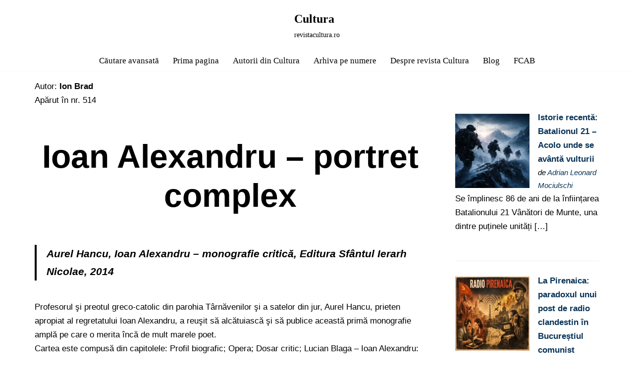

--- FILE ---
content_type: text/html; charset=UTF-8
request_url: https://revistacultura.ro/nou/ioan-alexandru-portret-complex/
body_size: 22935
content:
<!DOCTYPE html><html lang="ro-RO"><head><script data-no-optimize="1">var litespeed_docref=sessionStorage.getItem("litespeed_docref");litespeed_docref&&(Object.defineProperty(document,"referrer",{get:function(){return litespeed_docref}}),sessionStorage.removeItem("litespeed_docref"));</script> <meta charset="UTF-8"><meta name="viewport" content="width=device-width, initial-scale=1, minimum-scale=1"><link rel="profile" href="http://gmpg.org/xfn/11"><title>Ioan Alexandru – portret complex &#8211; Cultura</title><meta name='robots' content='max-image-preview:large' /><meta name="msvalidate.01" content="138C6E9B00718B4BDE6B15D8D898DCED" /><link rel='dns-prefetch' href='//stats.wp.com' /><link rel='dns-prefetch' href='//fonts.googleapis.com' /><link rel='dns-prefetch' href='//v0.wordpress.com' /><link rel="alternate" type="application/rss+xml" title="Cultura &raquo; Flux" href="https://revistacultura.ro/nou/feed/" /><link rel="alternate" type="application/rss+xml" title="Cultura &raquo; Flux comentarii" href="https://revistacultura.ro/nou/comments/feed/" /><link rel="alternate" title="oEmbed (JSON)" type="application/json+oembed" href="https://revistacultura.ro/nou/wp-json/oembed/1.0/embed?url=https%3A%2F%2Frevistacultura.ro%2Fnou%2Fioan-alexandru-portret-complex%2F" /><link rel="alternate" title="oEmbed (XML)" type="text/xml+oembed" href="https://revistacultura.ro/nou/wp-json/oembed/1.0/embed?url=https%3A%2F%2Frevistacultura.ro%2Fnou%2Fioan-alexandru-portret-complex%2F&#038;format=xml" /><style id='wp-img-auto-sizes-contain-inline-css'>img:is([sizes=auto i],[sizes^="auto," i]){contain-intrinsic-size:3000px 1500px}
/*# sourceURL=wp-img-auto-sizes-contain-inline-css */</style><link data-optimized="2" rel="stylesheet" href="https://revistacultura.ro/nou/wp-content/litespeed/css/b024973a6f5b5e871ba37470ed53a00e.css?ver=5c9de" /><style id='wp-block-heading-inline-css'>h1:where(.wp-block-heading).has-background,h2:where(.wp-block-heading).has-background,h3:where(.wp-block-heading).has-background,h4:where(.wp-block-heading).has-background,h5:where(.wp-block-heading).has-background,h6:where(.wp-block-heading).has-background{padding:1.25em 2.375em}h1.has-text-align-left[style*=writing-mode]:where([style*=vertical-lr]),h1.has-text-align-right[style*=writing-mode]:where([style*=vertical-rl]),h2.has-text-align-left[style*=writing-mode]:where([style*=vertical-lr]),h2.has-text-align-right[style*=writing-mode]:where([style*=vertical-rl]),h3.has-text-align-left[style*=writing-mode]:where([style*=vertical-lr]),h3.has-text-align-right[style*=writing-mode]:where([style*=vertical-rl]),h4.has-text-align-left[style*=writing-mode]:where([style*=vertical-lr]),h4.has-text-align-right[style*=writing-mode]:where([style*=vertical-rl]),h5.has-text-align-left[style*=writing-mode]:where([style*=vertical-lr]),h5.has-text-align-right[style*=writing-mode]:where([style*=vertical-rl]),h6.has-text-align-left[style*=writing-mode]:where([style*=vertical-lr]),h6.has-text-align-right[style*=writing-mode]:where([style*=vertical-rl]){rotate:180deg}
/*# sourceURL=https://revistacultura.ro/nou/wp-includes/blocks/heading/style.min.css */</style><style id='wp-block-latest-posts-inline-css'>.wp-block-latest-posts{box-sizing:border-box}.wp-block-latest-posts.alignleft{margin-right:2em}.wp-block-latest-posts.alignright{margin-left:2em}.wp-block-latest-posts.wp-block-latest-posts__list{list-style:none}.wp-block-latest-posts.wp-block-latest-posts__list li{clear:both;overflow-wrap:break-word}.wp-block-latest-posts.is-grid{display:flex;flex-wrap:wrap}.wp-block-latest-posts.is-grid li{margin:0 1.25em 1.25em 0;width:100%}@media (min-width:600px){.wp-block-latest-posts.columns-2 li{width:calc(50% - .625em)}.wp-block-latest-posts.columns-2 li:nth-child(2n){margin-right:0}.wp-block-latest-posts.columns-3 li{width:calc(33.33333% - .83333em)}.wp-block-latest-posts.columns-3 li:nth-child(3n){margin-right:0}.wp-block-latest-posts.columns-4 li{width:calc(25% - .9375em)}.wp-block-latest-posts.columns-4 li:nth-child(4n){margin-right:0}.wp-block-latest-posts.columns-5 li{width:calc(20% - 1em)}.wp-block-latest-posts.columns-5 li:nth-child(5n){margin-right:0}.wp-block-latest-posts.columns-6 li{width:calc(16.66667% - 1.04167em)}.wp-block-latest-posts.columns-6 li:nth-child(6n){margin-right:0}}:root :where(.wp-block-latest-posts.is-grid){padding:0}:root :where(.wp-block-latest-posts.wp-block-latest-posts__list){padding-left:0}.wp-block-latest-posts__post-author,.wp-block-latest-posts__post-date{display:block;font-size:.8125em}.wp-block-latest-posts__post-excerpt,.wp-block-latest-posts__post-full-content{margin-bottom:1em;margin-top:.5em}.wp-block-latest-posts__featured-image a{display:inline-block}.wp-block-latest-posts__featured-image img{height:auto;max-width:100%;width:auto}.wp-block-latest-posts__featured-image.alignleft{float:left;margin-right:1em}.wp-block-latest-posts__featured-image.alignright{float:right;margin-left:1em}.wp-block-latest-posts__featured-image.aligncenter{margin-bottom:1em;text-align:center}
/*# sourceURL=https://revistacultura.ro/nou/wp-includes/blocks/latest-posts/style.min.css */</style><style id='wp-block-paragraph-inline-css'>.is-small-text{font-size:.875em}.is-regular-text{font-size:1em}.is-large-text{font-size:2.25em}.is-larger-text{font-size:3em}.has-drop-cap:not(:focus):first-letter{float:left;font-size:8.4em;font-style:normal;font-weight:100;line-height:.68;margin:.05em .1em 0 0;text-transform:uppercase}body.rtl .has-drop-cap:not(:focus):first-letter{float:none;margin-left:.1em}p.has-drop-cap.has-background{overflow:hidden}:root :where(p.has-background){padding:1.25em 2.375em}:where(p.has-text-color:not(.has-link-color)) a{color:inherit}p.has-text-align-left[style*="writing-mode:vertical-lr"],p.has-text-align-right[style*="writing-mode:vertical-rl"]{rotate:180deg}
/*# sourceURL=https://revistacultura.ro/nou/wp-includes/blocks/paragraph/style.min.css */</style><style id='wp-block-table-inline-css'>.wp-block-table{overflow-x:auto}.wp-block-table table{border-collapse:collapse;width:100%}.wp-block-table thead{border-bottom:3px solid}.wp-block-table tfoot{border-top:3px solid}.wp-block-table td,.wp-block-table th{border:1px solid;padding:.5em}.wp-block-table .has-fixed-layout{table-layout:fixed;width:100%}.wp-block-table .has-fixed-layout td,.wp-block-table .has-fixed-layout th{word-break:break-word}.wp-block-table.aligncenter,.wp-block-table.alignleft,.wp-block-table.alignright{display:table;width:auto}.wp-block-table.aligncenter td,.wp-block-table.aligncenter th,.wp-block-table.alignleft td,.wp-block-table.alignleft th,.wp-block-table.alignright td,.wp-block-table.alignright th{word-break:break-word}.wp-block-table .has-subtle-light-gray-background-color{background-color:#f3f4f5}.wp-block-table .has-subtle-pale-green-background-color{background-color:#e9fbe5}.wp-block-table .has-subtle-pale-blue-background-color{background-color:#e7f5fe}.wp-block-table .has-subtle-pale-pink-background-color{background-color:#fcf0ef}.wp-block-table.is-style-stripes{background-color:initial;border-collapse:inherit;border-spacing:0}.wp-block-table.is-style-stripes tbody tr:nth-child(odd){background-color:#f0f0f0}.wp-block-table.is-style-stripes.has-subtle-light-gray-background-color tbody tr:nth-child(odd){background-color:#f3f4f5}.wp-block-table.is-style-stripes.has-subtle-pale-green-background-color tbody tr:nth-child(odd){background-color:#e9fbe5}.wp-block-table.is-style-stripes.has-subtle-pale-blue-background-color tbody tr:nth-child(odd){background-color:#e7f5fe}.wp-block-table.is-style-stripes.has-subtle-pale-pink-background-color tbody tr:nth-child(odd){background-color:#fcf0ef}.wp-block-table.is-style-stripes td,.wp-block-table.is-style-stripes th{border-color:#0000}.wp-block-table.is-style-stripes{border-bottom:1px solid #f0f0f0}.wp-block-table .has-border-color td,.wp-block-table .has-border-color th,.wp-block-table .has-border-color tr,.wp-block-table .has-border-color>*{border-color:inherit}.wp-block-table table[style*=border-top-color] tr:first-child,.wp-block-table table[style*=border-top-color] tr:first-child td,.wp-block-table table[style*=border-top-color] tr:first-child th,.wp-block-table table[style*=border-top-color]>*,.wp-block-table table[style*=border-top-color]>* td,.wp-block-table table[style*=border-top-color]>* th{border-top-color:inherit}.wp-block-table table[style*=border-top-color] tr:not(:first-child){border-top-color:initial}.wp-block-table table[style*=border-right-color] td:last-child,.wp-block-table table[style*=border-right-color] th,.wp-block-table table[style*=border-right-color] tr,.wp-block-table table[style*=border-right-color]>*{border-right-color:inherit}.wp-block-table table[style*=border-bottom-color] tr:last-child,.wp-block-table table[style*=border-bottom-color] tr:last-child td,.wp-block-table table[style*=border-bottom-color] tr:last-child th,.wp-block-table table[style*=border-bottom-color]>*,.wp-block-table table[style*=border-bottom-color]>* td,.wp-block-table table[style*=border-bottom-color]>* th{border-bottom-color:inherit}.wp-block-table table[style*=border-bottom-color] tr:not(:last-child){border-bottom-color:initial}.wp-block-table table[style*=border-left-color] td:first-child,.wp-block-table table[style*=border-left-color] th,.wp-block-table table[style*=border-left-color] tr,.wp-block-table table[style*=border-left-color]>*{border-left-color:inherit}.wp-block-table table[style*=border-style] td,.wp-block-table table[style*=border-style] th,.wp-block-table table[style*=border-style] tr,.wp-block-table table[style*=border-style]>*{border-style:inherit}.wp-block-table table[style*=border-width] td,.wp-block-table table[style*=border-width] th,.wp-block-table table[style*=border-width] tr,.wp-block-table table[style*=border-width]>*{border-style:inherit;border-width:inherit}
/*# sourceURL=https://revistacultura.ro/nou/wp-includes/blocks/table/style.min.css */</style><style id='global-styles-inline-css'>:root{--wp--preset--aspect-ratio--square: 1;--wp--preset--aspect-ratio--4-3: 4/3;--wp--preset--aspect-ratio--3-4: 3/4;--wp--preset--aspect-ratio--3-2: 3/2;--wp--preset--aspect-ratio--2-3: 2/3;--wp--preset--aspect-ratio--16-9: 16/9;--wp--preset--aspect-ratio--9-16: 9/16;--wp--preset--color--black: #000000;--wp--preset--color--cyan-bluish-gray: #abb8c3;--wp--preset--color--white: #ffffff;--wp--preset--color--pale-pink: #f78da7;--wp--preset--color--vivid-red: #cf2e2e;--wp--preset--color--luminous-vivid-orange: #ff6900;--wp--preset--color--luminous-vivid-amber: #fcb900;--wp--preset--color--light-green-cyan: #7bdcb5;--wp--preset--color--vivid-green-cyan: #00d084;--wp--preset--color--pale-cyan-blue: #8ed1fc;--wp--preset--color--vivid-cyan-blue: #0693e3;--wp--preset--color--vivid-purple: #9b51e0;--wp--preset--color--neve-link-color: var(--nv-primary-accent);--wp--preset--color--neve-link-hover-color: var(--nv-secondary-accent);--wp--preset--color--nv-site-bg: var(--nv-site-bg);--wp--preset--color--nv-light-bg: var(--nv-light-bg);--wp--preset--color--nv-dark-bg: var(--nv-dark-bg);--wp--preset--color--neve-text-color: var(--nv-text-color);--wp--preset--color--nv-text-dark-bg: var(--nv-text-dark-bg);--wp--preset--color--nv-c-1: var(--nv-c-1);--wp--preset--color--nv-c-2: var(--nv-c-2);--wp--preset--gradient--vivid-cyan-blue-to-vivid-purple: linear-gradient(135deg,rgb(6,147,227) 0%,rgb(155,81,224) 100%);--wp--preset--gradient--light-green-cyan-to-vivid-green-cyan: linear-gradient(135deg,rgb(122,220,180) 0%,rgb(0,208,130) 100%);--wp--preset--gradient--luminous-vivid-amber-to-luminous-vivid-orange: linear-gradient(135deg,rgb(252,185,0) 0%,rgb(255,105,0) 100%);--wp--preset--gradient--luminous-vivid-orange-to-vivid-red: linear-gradient(135deg,rgb(255,105,0) 0%,rgb(207,46,46) 100%);--wp--preset--gradient--very-light-gray-to-cyan-bluish-gray: linear-gradient(135deg,rgb(238,238,238) 0%,rgb(169,184,195) 100%);--wp--preset--gradient--cool-to-warm-spectrum: linear-gradient(135deg,rgb(74,234,220) 0%,rgb(151,120,209) 20%,rgb(207,42,186) 40%,rgb(238,44,130) 60%,rgb(251,105,98) 80%,rgb(254,248,76) 100%);--wp--preset--gradient--blush-light-purple: linear-gradient(135deg,rgb(255,206,236) 0%,rgb(152,150,240) 100%);--wp--preset--gradient--blush-bordeaux: linear-gradient(135deg,rgb(254,205,165) 0%,rgb(254,45,45) 50%,rgb(107,0,62) 100%);--wp--preset--gradient--luminous-dusk: linear-gradient(135deg,rgb(255,203,112) 0%,rgb(199,81,192) 50%,rgb(65,88,208) 100%);--wp--preset--gradient--pale-ocean: linear-gradient(135deg,rgb(255,245,203) 0%,rgb(182,227,212) 50%,rgb(51,167,181) 100%);--wp--preset--gradient--electric-grass: linear-gradient(135deg,rgb(202,248,128) 0%,rgb(113,206,126) 100%);--wp--preset--gradient--midnight: linear-gradient(135deg,rgb(2,3,129) 0%,rgb(40,116,252) 100%);--wp--preset--font-size--small: 13px;--wp--preset--font-size--medium: 20px;--wp--preset--font-size--large: 36px;--wp--preset--font-size--x-large: 42px;--wp--preset--spacing--20: 0.44rem;--wp--preset--spacing--30: 0.67rem;--wp--preset--spacing--40: 1rem;--wp--preset--spacing--50: 1.5rem;--wp--preset--spacing--60: 2.25rem;--wp--preset--spacing--70: 3.38rem;--wp--preset--spacing--80: 5.06rem;--wp--preset--shadow--natural: 6px 6px 9px rgba(0, 0, 0, 0.2);--wp--preset--shadow--deep: 12px 12px 50px rgba(0, 0, 0, 0.4);--wp--preset--shadow--sharp: 6px 6px 0px rgba(0, 0, 0, 0.2);--wp--preset--shadow--outlined: 6px 6px 0px -3px rgb(255, 255, 255), 6px 6px rgb(0, 0, 0);--wp--preset--shadow--crisp: 6px 6px 0px rgb(0, 0, 0);}:where(.is-layout-flex){gap: 0.5em;}:where(.is-layout-grid){gap: 0.5em;}body .is-layout-flex{display: flex;}.is-layout-flex{flex-wrap: wrap;align-items: center;}.is-layout-flex > :is(*, div){margin: 0;}body .is-layout-grid{display: grid;}.is-layout-grid > :is(*, div){margin: 0;}:where(.wp-block-columns.is-layout-flex){gap: 2em;}:where(.wp-block-columns.is-layout-grid){gap: 2em;}:where(.wp-block-post-template.is-layout-flex){gap: 1.25em;}:where(.wp-block-post-template.is-layout-grid){gap: 1.25em;}.has-black-color{color: var(--wp--preset--color--black) !important;}.has-cyan-bluish-gray-color{color: var(--wp--preset--color--cyan-bluish-gray) !important;}.has-white-color{color: var(--wp--preset--color--white) !important;}.has-pale-pink-color{color: var(--wp--preset--color--pale-pink) !important;}.has-vivid-red-color{color: var(--wp--preset--color--vivid-red) !important;}.has-luminous-vivid-orange-color{color: var(--wp--preset--color--luminous-vivid-orange) !important;}.has-luminous-vivid-amber-color{color: var(--wp--preset--color--luminous-vivid-amber) !important;}.has-light-green-cyan-color{color: var(--wp--preset--color--light-green-cyan) !important;}.has-vivid-green-cyan-color{color: var(--wp--preset--color--vivid-green-cyan) !important;}.has-pale-cyan-blue-color{color: var(--wp--preset--color--pale-cyan-blue) !important;}.has-vivid-cyan-blue-color{color: var(--wp--preset--color--vivid-cyan-blue) !important;}.has-vivid-purple-color{color: var(--wp--preset--color--vivid-purple) !important;}.has-neve-link-color-color{color: var(--wp--preset--color--neve-link-color) !important;}.has-neve-link-hover-color-color{color: var(--wp--preset--color--neve-link-hover-color) !important;}.has-nv-site-bg-color{color: var(--wp--preset--color--nv-site-bg) !important;}.has-nv-light-bg-color{color: var(--wp--preset--color--nv-light-bg) !important;}.has-nv-dark-bg-color{color: var(--wp--preset--color--nv-dark-bg) !important;}.has-neve-text-color-color{color: var(--wp--preset--color--neve-text-color) !important;}.has-nv-text-dark-bg-color{color: var(--wp--preset--color--nv-text-dark-bg) !important;}.has-nv-c-1-color{color: var(--wp--preset--color--nv-c-1) !important;}.has-nv-c-2-color{color: var(--wp--preset--color--nv-c-2) !important;}.has-black-background-color{background-color: var(--wp--preset--color--black) !important;}.has-cyan-bluish-gray-background-color{background-color: var(--wp--preset--color--cyan-bluish-gray) !important;}.has-white-background-color{background-color: var(--wp--preset--color--white) !important;}.has-pale-pink-background-color{background-color: var(--wp--preset--color--pale-pink) !important;}.has-vivid-red-background-color{background-color: var(--wp--preset--color--vivid-red) !important;}.has-luminous-vivid-orange-background-color{background-color: var(--wp--preset--color--luminous-vivid-orange) !important;}.has-luminous-vivid-amber-background-color{background-color: var(--wp--preset--color--luminous-vivid-amber) !important;}.has-light-green-cyan-background-color{background-color: var(--wp--preset--color--light-green-cyan) !important;}.has-vivid-green-cyan-background-color{background-color: var(--wp--preset--color--vivid-green-cyan) !important;}.has-pale-cyan-blue-background-color{background-color: var(--wp--preset--color--pale-cyan-blue) !important;}.has-vivid-cyan-blue-background-color{background-color: var(--wp--preset--color--vivid-cyan-blue) !important;}.has-vivid-purple-background-color{background-color: var(--wp--preset--color--vivid-purple) !important;}.has-neve-link-color-background-color{background-color: var(--wp--preset--color--neve-link-color) !important;}.has-neve-link-hover-color-background-color{background-color: var(--wp--preset--color--neve-link-hover-color) !important;}.has-nv-site-bg-background-color{background-color: var(--wp--preset--color--nv-site-bg) !important;}.has-nv-light-bg-background-color{background-color: var(--wp--preset--color--nv-light-bg) !important;}.has-nv-dark-bg-background-color{background-color: var(--wp--preset--color--nv-dark-bg) !important;}.has-neve-text-color-background-color{background-color: var(--wp--preset--color--neve-text-color) !important;}.has-nv-text-dark-bg-background-color{background-color: var(--wp--preset--color--nv-text-dark-bg) !important;}.has-nv-c-1-background-color{background-color: var(--wp--preset--color--nv-c-1) !important;}.has-nv-c-2-background-color{background-color: var(--wp--preset--color--nv-c-2) !important;}.has-black-border-color{border-color: var(--wp--preset--color--black) !important;}.has-cyan-bluish-gray-border-color{border-color: var(--wp--preset--color--cyan-bluish-gray) !important;}.has-white-border-color{border-color: var(--wp--preset--color--white) !important;}.has-pale-pink-border-color{border-color: var(--wp--preset--color--pale-pink) !important;}.has-vivid-red-border-color{border-color: var(--wp--preset--color--vivid-red) !important;}.has-luminous-vivid-orange-border-color{border-color: var(--wp--preset--color--luminous-vivid-orange) !important;}.has-luminous-vivid-amber-border-color{border-color: var(--wp--preset--color--luminous-vivid-amber) !important;}.has-light-green-cyan-border-color{border-color: var(--wp--preset--color--light-green-cyan) !important;}.has-vivid-green-cyan-border-color{border-color: var(--wp--preset--color--vivid-green-cyan) !important;}.has-pale-cyan-blue-border-color{border-color: var(--wp--preset--color--pale-cyan-blue) !important;}.has-vivid-cyan-blue-border-color{border-color: var(--wp--preset--color--vivid-cyan-blue) !important;}.has-vivid-purple-border-color{border-color: var(--wp--preset--color--vivid-purple) !important;}.has-neve-link-color-border-color{border-color: var(--wp--preset--color--neve-link-color) !important;}.has-neve-link-hover-color-border-color{border-color: var(--wp--preset--color--neve-link-hover-color) !important;}.has-nv-site-bg-border-color{border-color: var(--wp--preset--color--nv-site-bg) !important;}.has-nv-light-bg-border-color{border-color: var(--wp--preset--color--nv-light-bg) !important;}.has-nv-dark-bg-border-color{border-color: var(--wp--preset--color--nv-dark-bg) !important;}.has-neve-text-color-border-color{border-color: var(--wp--preset--color--neve-text-color) !important;}.has-nv-text-dark-bg-border-color{border-color: var(--wp--preset--color--nv-text-dark-bg) !important;}.has-nv-c-1-border-color{border-color: var(--wp--preset--color--nv-c-1) !important;}.has-nv-c-2-border-color{border-color: var(--wp--preset--color--nv-c-2) !important;}.has-vivid-cyan-blue-to-vivid-purple-gradient-background{background: var(--wp--preset--gradient--vivid-cyan-blue-to-vivid-purple) !important;}.has-light-green-cyan-to-vivid-green-cyan-gradient-background{background: var(--wp--preset--gradient--light-green-cyan-to-vivid-green-cyan) !important;}.has-luminous-vivid-amber-to-luminous-vivid-orange-gradient-background{background: var(--wp--preset--gradient--luminous-vivid-amber-to-luminous-vivid-orange) !important;}.has-luminous-vivid-orange-to-vivid-red-gradient-background{background: var(--wp--preset--gradient--luminous-vivid-orange-to-vivid-red) !important;}.has-very-light-gray-to-cyan-bluish-gray-gradient-background{background: var(--wp--preset--gradient--very-light-gray-to-cyan-bluish-gray) !important;}.has-cool-to-warm-spectrum-gradient-background{background: var(--wp--preset--gradient--cool-to-warm-spectrum) !important;}.has-blush-light-purple-gradient-background{background: var(--wp--preset--gradient--blush-light-purple) !important;}.has-blush-bordeaux-gradient-background{background: var(--wp--preset--gradient--blush-bordeaux) !important;}.has-luminous-dusk-gradient-background{background: var(--wp--preset--gradient--luminous-dusk) !important;}.has-pale-ocean-gradient-background{background: var(--wp--preset--gradient--pale-ocean) !important;}.has-electric-grass-gradient-background{background: var(--wp--preset--gradient--electric-grass) !important;}.has-midnight-gradient-background{background: var(--wp--preset--gradient--midnight) !important;}.has-small-font-size{font-size: var(--wp--preset--font-size--small) !important;}.has-medium-font-size{font-size: var(--wp--preset--font-size--medium) !important;}.has-large-font-size{font-size: var(--wp--preset--font-size--large) !important;}.has-x-large-font-size{font-size: var(--wp--preset--font-size--x-large) !important;}
/*# sourceURL=global-styles-inline-css */</style><style id='core-block-supports-inline-css'>.wp-elements-12b0c6f0e30eece599240859805ecc63 a:where(:not(.wp-element-button)){color:var(--wp--preset--color--neve-link-hover-color);}.wp-elements-48a52b3b0b5c24ba3ef719d59b20663a a:where(:not(.wp-element-button)){color:var(--wp--preset--color--neve-link-hover-color);}.wp-elements-34598542573bf9f15b841c965b53389a a:where(:not(.wp-element-button)){color:var(--wp--preset--color--neve-link-hover-color);}.wp-elements-c782bf1408fd4c1240cf17d6be217e33 a:where(:not(.wp-element-button)){color:var(--wp--preset--color--neve-link-hover-color);}.wp-elements-554e1b7a12170e24cd669ad251731752 a:where(:not(.wp-element-button)){color:var(--wp--preset--color--neve-link-hover-color);}.wp-elements-8c7e615b18c1aa0ec8688ea6196f85b4 a:where(:not(.wp-element-button)){color:var(--wp--preset--color--neve-link-hover-color);}.wp-elements-4753c2873ccda6f2d8a00d552184c096 a:where(:not(.wp-element-button)){color:var(--wp--preset--color--neve-link-hover-color);}.wp-elements-6ea54239d49b9083bc077037e58de3ce a:where(:not(.wp-element-button)){color:var(--wp--preset--color--neve-link-hover-color);}.wp-elements-d4a1a185dadf890e297214a7ffd077e8 a:where(:not(.wp-element-button)){color:var(--wp--preset--color--neve-link-hover-color);}.wp-elements-217d666926e6ebd54d6a2361951d5158 a:where(:not(.wp-element-button)){color:var(--wp--preset--color--neve-link-hover-color);}.wp-elements-aa2a7e81f83d137ea409608fcae72b44 a:where(:not(.wp-element-button)){color:var(--wp--preset--color--neve-text-color);}
/*# sourceURL=core-block-supports-inline-css */</style><style id='classic-theme-styles-inline-css'>/*! This file is auto-generated */
.wp-block-button__link{color:#fff;background-color:#32373c;border-radius:9999px;box-shadow:none;text-decoration:none;padding:calc(.667em + 2px) calc(1.333em + 2px);font-size:1.125em}.wp-block-file__button{background:#32373c;color:#fff;text-decoration:none}
/*# sourceURL=/wp-includes/css/classic-themes.min.css */</style><style id='neve-style-inline-css'>.is-menu-sidebar .header-menu-sidebar { visibility: visible; }.is-menu-sidebar.menu_sidebar_slide_left .header-menu-sidebar { transform: translate3d(0, 0, 0); left: 0; }.is-menu-sidebar.menu_sidebar_slide_right .header-menu-sidebar { transform: translate3d(0, 0, 0); right: 0; }.is-menu-sidebar.menu_sidebar_pull_right .header-menu-sidebar, .is-menu-sidebar.menu_sidebar_pull_left .header-menu-sidebar { transform: translateX(0); }.is-menu-sidebar.menu_sidebar_dropdown .header-menu-sidebar { height: auto; }.is-menu-sidebar.menu_sidebar_dropdown .header-menu-sidebar-inner { max-height: 400px; padding: 20px 0; }.is-menu-sidebar.menu_sidebar_full_canvas .header-menu-sidebar { opacity: 1; }.header-menu-sidebar .menu-item-nav-search:not(.floating) { pointer-events: none; }.header-menu-sidebar .menu-item-nav-search .is-menu-sidebar { pointer-events: unset; }@media screen and (max-width: 960px) { .builder-item.cr .item--inner { --textalign: center; --justify: center; } }
.nv-meta-list li.meta:not(:last-child):after { content:"/" }.nv-meta-list .no-mobile{
			display:none;
		}.nv-meta-list li.last::after{
			content: ""!important;
		}@media (min-width: 769px) {
			.nv-meta-list .no-mobile {
				display: inline-block;
			}
			.nv-meta-list li.last:not(:last-child)::after {
		 		content: "/" !important;
			}
		}
 :root{ --container: 748px;--postwidth:100%; --primarybtnbg: var(--nv-secondary-accent); --primarybtnhoverbg: var(--nv-dark-bg); --primarybtncolor: #ffffff; --secondarybtncolor: var(--nv-primary-accent); --primarybtnhovercolor: #ffffff; --secondarybtnhovercolor: var(--nv-primary-accent);--primarybtnborderradius:0;--secondarybtnborderradius:0;--secondarybtnborderwidth:3px;--btnpadding:13px 15px;--primarybtnpadding:13px 15px;--secondarybtnpadding:calc(13px - 3px) calc(15px - 3px); --bodyfontfamily: Poppins; --bodyfontsize: 15px; --bodylineheight: 1.6; --bodyletterspacing: 0px; --bodyfontweight: 400; --bodytexttransform: none; --headingsfontfamily: Poppins; --h1fontsize: 50px; --h1fontweight: 800; --h1lineheight: 1.2em; --h1letterspacing: 0px; --h1texttransform: none; --h2fontsize: 30px; --h2fontweight: 800; --h2lineheight: 1.2em; --h2letterspacing: 0px; --h2texttransform: none; --h3fontsize: 25px; --h3fontweight: 800; --h3lineheight: 1.2em; --h3letterspacing: 0px; --h3texttransform: none; --h4fontsize: 20px; --h4fontweight: 800; --h4lineheight: 1.2em; --h4letterspacing: 0px; --h4texttransform: none; --h5fontsize: 16px; --h5fontweight: 800; --h5lineheight: 1.2em; --h5letterspacing: 0px; --h5texttransform: none; --h6fontsize: 14px; --h6fontweight: 800; --h6lineheight: 1.2em; --h6letterspacing: 0px; --h6texttransform: none;--formfieldborderwidth:2px;--formfieldborderradius:0; --formfieldbgcolor: var(--nv-site-bg); --formfieldbordercolor: #dddddd; --formfieldcolor: var(--nv-text-color);--formfieldpadding:20px; } .nv-index-posts{ --borderradius:0px; } .single-post-container .alignfull > [class*="__inner-container"], .single-post-container .alignwide > [class*="__inner-container"]{ max-width:718px } .nv-meta-list{ --avatarsize: 20px; } .single .nv-meta-list{ --avatarsize: 20px; } .blog .blog-entry-title, .archive .blog-entry-title{ --fontsize: 32px; } .single h1.entry-title{ --fontsize: 36px; } .nv-post-cover{ --height: 400px;--padding:40px 15px;--justify: flex-start; --textalign: left; --valign: center; } .nv-post-cover .nv-title-meta-wrap, .nv-page-title-wrap, .entry-header{ --textalign: left; } .nv-is-boxed.nv-title-meta-wrap{ --padding:40px 15px; --bgcolor: var(--nv-dark-bg); } .nv-overlay{ --opacity: 50; --blendmode: normal; } .nv-is-boxed.nv-comments-wrap{ --padding:20px; } .nv-is-boxed.comment-respond{ --padding:20px; } .single:not(.single-product), .page{ --c-vspace:0 0 0 0;; } .scroll-to-top{ --color: #ffffff;--padding:8px 10px; --borderradius: 0px; --bgcolor: var(--nv-secondary-accent); --hovercolor: #000000; --hoverbgcolor: var(--nv-secondary-accent);--size:16px; } .global-styled{ --bgcolor: var(--nv-site-bg); } .header-top{ --rowbcolor: var(--nv-light-bg); --color: var(--nv-text-color); --bgcolor: #f0f0f0; } .header-main{ --rowbcolor: var(--nv-light-bg); --color: var(--nv-text-color); --bgcolor: var(--nv-site-bg); } .header-bottom{ --rowbcolor: var(--nv-light-bg); --color: var(--nv-text-color); --bgcolor: #ffffff; } .header-menu-sidebar-bg{ --justify: flex-start; --textalign: left;--flexg: 1;--wrapdropdownwidth: auto; --color: var(--nv-text-color); --bgcolor: var(--nv-site-bg); } .header-menu-sidebar{ width: 360px; } .builder-item--logo{ --maxwidth: 120px; --fs: 24px;--padding:10px 0;--margin:0; --textalign: left;--justify: flex-start; } .builder-item--nav-icon,.header-menu-sidebar .close-sidebar-panel .navbar-toggle{ --borderradius:3px;--borderwidth:1px; } .builder-item--nav-icon{ --label-margin:0 5px 0 0;;--padding:10px 15px;--margin:0; } .builder-item--primary-menu{ --color: var(--nv-text-color); --hovercolor: var(--nv-secondary-accent); --hovertextcolor: var(--nv-text-color); --activecolor: var(--nv-secondary-accent); --spacing: 20px; --height: 25px;--padding:0;--margin:0; --fontsize: 1em; --lineheight: 1.6; --letterspacing: 0px; --fontweight: 500; --texttransform: none; --iconsize: 1em; } .hfg-is-group.has-primary-menu .inherit-ff{ --inheritedfw: 500; } .footer-top-inner .row{ grid-template-columns:1fr; --valign: flex-start; } .footer-top{ --rowbcolor: var(--nv-light-bg); --color: var(--nv-text-color); --bgcolor: var(--nv-light-bg); } .footer-main-inner .row{ grid-template-columns:1fr 1fr 1fr; --valign: flex-start; } .footer-main{ --rowbcolor: var(--nv-light-bg); --color: var(--nv-text-color); --bgcolor: var(--nv-site-bg); } .footer-bottom-inner .row{ grid-template-columns:1fr 1fr 1fr; --valign: flex-start; } .footer-bottom{ --rowbcolor: var(--nv-light-bg); --color: var(--nv-text-dark-bg); --bgcolor: var(--nv-dark-bg); } .builder-item--footer-one-widgets{ --padding:0;--margin:0; --textalign: left;--justify: flex-start; } @media(min-width: 576px){ :root{ --container: 992px;--postwidth:50%;--btnpadding:20px 40px;--primarybtnpadding:20px 40px;--secondarybtnpadding:calc(20px - 3px) calc(40px - 3px); --bodyfontsize: 16px; --bodylineheight: 1.6; --bodyletterspacing: 0px; --h1fontsize: 80px; --h1lineheight: 1.2em; --h1letterspacing: 0px; --h2fontsize: 48px; --h2lineheight: 1.2em; --h2letterspacing: 0px; --h3fontsize: 25px; --h3lineheight: 1.2em; --h3letterspacing: 0px; --h4fontsize: 20px; --h4lineheight: 1.2em; --h4letterspacing: 0px; --h5fontsize: 16px; --h5lineheight: 1.2em; --h5letterspacing: 0px; --h6fontsize: 14px; --h6lineheight: 1.2em; --h6letterspacing: 0px; } .single-post-container .alignfull > [class*="__inner-container"], .single-post-container .alignwide > [class*="__inner-container"]{ max-width:962px } .nv-meta-list{ --avatarsize: 20px; } .single .nv-meta-list{ --avatarsize: 20px; } .blog .blog-entry-title, .archive .blog-entry-title{ --fontsize: 40px; } .single h1.entry-title{ --fontsize: 54px; } .nv-post-cover{ --height: 400px;--padding:60px 30px;--justify: flex-start; --textalign: left; --valign: center; } .nv-post-cover .nv-title-meta-wrap, .nv-page-title-wrap, .entry-header{ --textalign: left; } .nv-is-boxed.nv-title-meta-wrap{ --padding:60px 30px; } .nv-is-boxed.nv-comments-wrap{ --padding:30px; } .nv-is-boxed.comment-respond{ --padding:30px; } .single:not(.single-product), .page{ --c-vspace:0 0 0 0;; } .scroll-to-top{ --padding:8px 10px;--size:16px; } .header-menu-sidebar-bg{ --justify: flex-start; --textalign: left;--flexg: 1;--wrapdropdownwidth: auto; } .header-menu-sidebar{ width: 360px; } .builder-item--logo{ --maxwidth: 120px; --fs: 24px;--padding:10px 0;--margin:0; --textalign: left;--justify: flex-start; } .builder-item--nav-icon{ --label-margin:0 5px 0 0;;--padding:10px 15px;--margin:0; } .builder-item--primary-menu{ --spacing: 20px; --height: 25px;--padding:0;--margin:0; --fontsize: 1em; --lineheight: 1.6; --letterspacing: 0px; --iconsize: 1em; } .builder-item--footer-one-widgets{ --padding:0;--margin:0; --textalign: left;--justify: flex-start; } }@media(min-width: 960px){ :root{ --container: 1170px;--postwidth:50%;--btnpadding:20px 40px;--primarybtnpadding:20px 40px;--secondarybtnpadding:calc(20px - 3px) calc(40px - 3px); --bodyfontsize: 17px; --bodylineheight: 1.7; --bodyletterspacing: 0px; --h1fontsize: 100px; --h1lineheight: 1.2em; --h1letterspacing: 0px; --h2fontsize: 58px; --h2lineheight: 1.2em; --h2letterspacing: 0px; --h3fontsize: 30px; --h3lineheight: 1.6em; --h3letterspacing: 0px; --h4fontsize: 20px; --h4lineheight: 1.2em; --h4letterspacing: 0px; --h5fontsize: 16px; --h5lineheight: 1.2em; --h5letterspacing: 0px; --h6fontsize: 16px; --h6lineheight: 1.2em; --h6letterspacing: 0px; } body:not(.single):not(.archive):not(.blog):not(.search):not(.error404) .neve-main > .container .col, body.post-type-archive-course .neve-main > .container .col, body.post-type-archive-llms_membership .neve-main > .container .col{ max-width: 100%; } body:not(.single):not(.archive):not(.blog):not(.search):not(.error404) .nv-sidebar-wrap, body.post-type-archive-course .nv-sidebar-wrap, body.post-type-archive-llms_membership .nv-sidebar-wrap{ max-width: 0%; } .neve-main > .archive-container .nv-index-posts.col{ max-width: 100%; } .neve-main > .archive-container .nv-sidebar-wrap{ max-width: 0%; } .neve-main > .single-post-container .nv-single-post-wrap.col{ max-width: 70%; } .single-post-container .alignfull > [class*="__inner-container"], .single-post-container .alignwide > [class*="__inner-container"]{ max-width:789px } .container-fluid.single-post-container .alignfull > [class*="__inner-container"], .container-fluid.single-post-container .alignwide > [class*="__inner-container"]{ max-width:calc(70% + 15px) } .neve-main > .single-post-container .nv-sidebar-wrap{ max-width: 30%; } .nv-meta-list{ --avatarsize: 20px; } .single .nv-meta-list{ --avatarsize: 20px; } .blog .blog-entry-title, .archive .blog-entry-title{ --fontsize: 48px; --lineheight: 1.3em; } .single h1.entry-title{ --fontsize: 66px; } .nv-post-cover{ --height: 500px;--padding:60px 40px;--justify: center; --textalign: center; --valign: center; } .nv-post-cover .nv-title-meta-wrap, .nv-page-title-wrap, .entry-header{ --textalign: center; } .nv-is-boxed.nv-title-meta-wrap{ --padding:60px 40px; } .nv-is-boxed.nv-comments-wrap{ --padding:40px; } .nv-is-boxed.comment-respond{ --padding:40px; } .single:not(.single-product), .page{ --c-vspace:0 0 0 0;; } .scroll-to-top{ --padding:8px 10px;--size:16px; } .header-menu-sidebar-bg{ --justify: flex-start; --textalign: left;--flexg: 1;--wrapdropdownwidth: auto; } .header-menu-sidebar{ width: 360px; } .builder-item--logo{ --maxwidth: 120px; --fs: 24px;--padding:10px 0;--margin:0; --textalign: left;--justify: flex-start; } .builder-item--nav-icon{ --label-margin:0 5px 0 0;;--padding:10px 15px;--margin:0; } .builder-item--primary-menu{ --spacing: 20px; --height: 25px;--padding:0;--margin:0; --fontsize: 1em; --lineheight: 1.6; --letterspacing: 0px; --iconsize: 1em; } .builder-item--footer-one-widgets{ --padding:0;--margin:0; --textalign: left;--justify: flex-start; } }.scroll-to-top {right: 20px; border: none; position: fixed; bottom: 30px; display: none; opacity: 0; visibility: hidden; transition: opacity 0.3s ease-in-out, visibility 0.3s ease-in-out; align-items: center; justify-content: center; z-index: 999; } @supports (-webkit-overflow-scrolling: touch) { .scroll-to-top { bottom: 74px; } } .scroll-to-top.image { background-position: center; } .scroll-to-top .scroll-to-top-image { width: 100%; height: 100%; } .scroll-to-top .scroll-to-top-label { margin: 0; padding: 5px; } .scroll-to-top:hover { text-decoration: none; } .scroll-to-top.scroll-to-top-left {left: 20px; right: unset;} .scroll-to-top.scroll-show-mobile { display: flex; } @media (min-width: 960px) { .scroll-to-top { display: flex; } }.scroll-to-top { color: var(--color); padding: var(--padding); border-radius: var(--borderradius); background: var(--bgcolor); } .scroll-to-top:hover, .scroll-to-top:focus { color: var(--hovercolor); background: var(--hoverbgcolor); } .scroll-to-top-icon, .scroll-to-top.image .scroll-to-top-image { width: var(--size); height: var(--size); } .scroll-to-top-image { background-image: var(--bgimage); background-size: cover; }:root{--nv-primary-accent:#093358;--nv-secondary-accent:#4f4f4f;--nv-site-bg:#ffffff;--nv-light-bg:#ededed;--nv-dark-bg:#14171c;--nv-text-color:#000000;--nv-text-dark-bg:#ffffff;--nv-c-1:#77b978;--nv-c-2:#f37262;--nv-fallback-ff:Arial, Helvetica, sans-serif;}
/*# sourceURL=neve-style-inline-css */</style> <script id="jetpack_related-posts-js-extra" type="litespeed/javascript">var related_posts_js_options={"post_heading":"h4"}</script> <link rel="https://api.w.org/" href="https://revistacultura.ro/nou/wp-json/" /><link rel="alternate" title="JSON" type="application/json" href="https://revistacultura.ro/nou/wp-json/wp/v2/posts/23229" /><link rel="EditURI" type="application/rsd+xml" title="RSD" href="https://revistacultura.ro/nou/xmlrpc.php?rsd" /><meta name="generator" content="WordPress 6.9" /><link rel="canonical" href="https://revistacultura.ro/nou/ioan-alexandru-portret-complex/" /><link rel='shortlink' href='https://revistacultura.ro/nou/?p=23229' /><style type="text/css">.feedzy-rss-link-icon:after {
	content: url("https://revistacultura.ro/nou/wp-content/plugins/feedzy-rss-feeds/img/external-link.png");
	margin-left: 3px;
}</style><style>img#wpstats{display:none}</style><meta property="og:type" content="article" /><meta property="og:title" content="Ioan Alexandru – portret complex" /><meta property="og:url" content="https://revistacultura.ro/nou/ioan-alexandru-portret-complex/" /><meta property="og:description" content="Aurel Hancu, Ioan Alexandru – monografie critică, Editura Sfântul Ierarh Nicolae, 2014 Profesorul şi preotul greco-catolic din parohia Târnăvenilor şi a satelor din jur, Aurel Hancu, prieten apropi…" /><meta property="article:published_time" content="2015-05-01T14:38:50+00:00" /><meta property="article:modified_time" content="2015-05-01T14:38:50+00:00" /><meta property="og:site_name" content="Cultura" /><meta property="og:image" content="https://s0.wp.com/i/blank.jpg" /><meta property="og:image:width" content="200" /><meta property="og:image:height" content="200" /><meta property="og:image:alt" content="" /><meta property="og:locale" content="ro_RO" /><meta name="twitter:text:title" content="Ioan Alexandru – portret complex" /><meta name="twitter:card" content="summary" /> <script type="litespeed/javascript" data-src="https://www.googletagmanager.com/gtag/js?id=UA-142550832-1"></script> <script type="litespeed/javascript">window.dataLayer=window.dataLayer||[];function gtag(){dataLayer.push(arguments)}
gtag('js',new Date());gtag('config','UA-142550832-1')</script> </head><body  class="wp-singular post-template-default single single-post postid-23229 single-format-standard wp-theme-neve wp-child-theme-neve-child  nv-blog-grid nv-sidebar-right menu_sidebar_slide_left" id="neve_body"  ><div class="wrapper"><header class="header"  >
<a class="neve-skip-link show-on-focus" href="#content" >
Sari la conținut		</a><div id="header-grid"  class="hfg_header site-header"><nav class="header--row header-main hide-on-mobile hide-on-tablet layout-full-contained nv-navbar has-center header--row"
data-row-id="main" data-show-on="desktop"><div
class="header--row-inner header-main-inner"><div class="container"><div
class="row row--wrapper"
data-section="hfg_header_layout_main" ><div class="hfg-slot left"></div><div class="hfg-slot center"><div class="builder-item desktop-left"><div class="item--inner builder-item--logo"
data-section="title_tagline"
data-item-id="logo"><div class="site-logo">
<a class="brand" href="https://revistacultura.ro/nou/" aria-label="Cultura revistacultura.ro" rel="home"><div class="nv-title-tagline-wrap"><p class="site-title">Cultura</p><small>revistacultura.ro</small></div></a></div></div></div></div><div class="hfg-slot right"></div></div></div></div></nav><div class="header--row header-bottom hide-on-mobile hide-on-tablet layout-full-contained has-center header--row"
data-row-id="bottom" data-show-on="desktop"><div
class="header--row-inner header-bottom-inner"><div class="container"><div
class="row row--wrapper"
data-section="hfg_header_layout_bottom" ><div class="hfg-slot left"></div><div class="hfg-slot center"><div class="builder-item has-nav"><div class="item--inner builder-item--primary-menu has_menu"
data-section="header_menu_primary"
data-item-id="primary-menu"><div class="nv-nav-wrap"><div role="navigation" class="nav-menu-primary style-border-bottom m-style"
aria-label="Meniu principal"><ul id="nv-primary-navigation-bottom" class="primary-menu-ul nav-ul menu-desktop"><li id="menu-item-26899" class="menu-item menu-item-type-custom menu-item-object-custom menu-item-26899"><div class="wrap"><a href="https://revistacultura.ro/cautare-avansata/">Căutare avansată</a></div></li><li id="menu-item-19071" class="menu-item menu-item-type-custom menu-item-object-custom menu-item-19071"><div class="wrap"><a href="https://revistacultura.ro">Prima pagina</a></div></li><li id="menu-item-19061" class="menu-item menu-item-type-post_type menu-item-object-page menu-item-19061"><div class="wrap"><a href="https://revistacultura.ro/nou/autorii-din-cultura/">Autorii din Cultura</a></div></li><li id="menu-item-19062" class="menu-item menu-item-type-post_type menu-item-object-page menu-item-19062"><div class="wrap"><a href="https://revistacultura.ro/nou/arhiva-pe-numere/">Arhiva pe numere</a></div></li><li id="menu-item-26619" class="menu-item menu-item-type-custom menu-item-object-custom menu-item-26619"><div class="wrap"><a href="https://revistacultura.ro/despre-noi/">Despre revista Cultura</a></div></li><li id="menu-item-26458" class="menu-item menu-item-type-custom menu-item-object-custom menu-item-26458"><div class="wrap"><a href="https://blog.revistacultura.ro">Blog</a></div></li><li id="menu-item-26462" class="menu-item menu-item-type-custom menu-item-object-custom menu-item-26462"><div class="wrap"><a href="https://www.augustinbuzura.org/">FCAB</a></div></li></ul></div></div></div></div></div><div class="hfg-slot right"></div></div></div></div></div><nav class="header--row header-main hide-on-desktop layout-full-contained nv-navbar header--row"
data-row-id="main" data-show-on="mobile"><div
class="header--row-inner header-main-inner"><div class="container"><div
class="row row--wrapper"
data-section="hfg_header_layout_main" ><div class="hfg-slot left"><div class="builder-item tablet-left mobile-left"><div class="item--inner builder-item--logo"
data-section="title_tagline"
data-item-id="logo"><div class="site-logo">
<a class="brand" href="https://revistacultura.ro/nou/" aria-label="Cultura revistacultura.ro" rel="home"><div class="nv-title-tagline-wrap"><p class="site-title">Cultura</p><small>revistacultura.ro</small></div></a></div></div></div></div><div class="hfg-slot right"><div class="builder-item tablet-left mobile-left"><div class="item--inner builder-item--nav-icon"
data-section="header_menu_icon"
data-item-id="nav-icon"><div class="menu-mobile-toggle item-button navbar-toggle-wrapper">
<button type="button" class=" navbar-toggle"
value="Meniu de navigare"
aria-label="Meniu de navigare "
aria-expanded="false" onclick="if('undefined' !== typeof toggleAriaClick ) { toggleAriaClick() }">
<span class="bars">
<span class="icon-bar"></span>
<span class="icon-bar"></span>
<span class="icon-bar"></span>
</span>
<span class="screen-reader-text">Meniu de navigare</span>
</button></div></div></div></div></div></div></div></nav><div
id="header-menu-sidebar" class="header-menu-sidebar tcb menu-sidebar-panel slide_left hfg-pe"
data-row-id="sidebar"><div id="header-menu-sidebar-bg" class="header-menu-sidebar-bg"><div class="close-sidebar-panel navbar-toggle-wrapper">
<button type="button" class="hamburger is-active  navbar-toggle active" 					value="Meniu de navigare"
aria-label="Meniu de navigare "
aria-expanded="false" onclick="if('undefined' !== typeof toggleAriaClick ) { toggleAriaClick() }">
<span class="bars">
<span class="icon-bar"></span>
<span class="icon-bar"></span>
<span class="icon-bar"></span>
</span>
<span class="screen-reader-text">
Meniu de navigare					</span>
</button></div><div id="header-menu-sidebar-inner" class="header-menu-sidebar-inner tcb "><div class="builder-item has-nav"><div class="item--inner builder-item--primary-menu has_menu"
data-section="header_menu_primary"
data-item-id="primary-menu"><div class="nv-nav-wrap"><div role="navigation" class="nav-menu-primary style-border-bottom m-style"
aria-label="Meniu principal"><ul id="nv-primary-navigation-sidebar" class="primary-menu-ul nav-ul menu-mobile"><li class="menu-item menu-item-type-custom menu-item-object-custom menu-item-26899"><div class="wrap"><a href="https://revistacultura.ro/cautare-avansata/">Căutare avansată</a></div></li><li class="menu-item menu-item-type-custom menu-item-object-custom menu-item-19071"><div class="wrap"><a href="https://revistacultura.ro">Prima pagina</a></div></li><li class="menu-item menu-item-type-post_type menu-item-object-page menu-item-19061"><div class="wrap"><a href="https://revistacultura.ro/nou/autorii-din-cultura/">Autorii din Cultura</a></div></li><li class="menu-item menu-item-type-post_type menu-item-object-page menu-item-19062"><div class="wrap"><a href="https://revistacultura.ro/nou/arhiva-pe-numere/">Arhiva pe numere</a></div></li><li class="menu-item menu-item-type-custom menu-item-object-custom menu-item-26619"><div class="wrap"><a href="https://revistacultura.ro/despre-noi/">Despre revista Cultura</a></div></li><li class="menu-item menu-item-type-custom menu-item-object-custom menu-item-26458"><div class="wrap"><a href="https://blog.revistacultura.ro">Blog</a></div></li><li class="menu-item menu-item-type-custom menu-item-object-custom menu-item-26462"><div class="wrap"><a href="https://www.augustinbuzura.org/">FCAB</a></div></li></ul></div></div></div></div></div></div></div><div class="header-menu-sidebar-overlay hfg-ov hfg-pe" onclick="if('undefined' !== typeof toggleAriaClick ) { toggleAriaClick() }"></div></div></header><style>.nav-ul li:focus-within .wrap.active + .sub-menu { opacity: 1; visibility: visible; }.nav-ul li.neve-mega-menu:focus-within .wrap.active + .sub-menu { display: grid; }.nav-ul li > .wrap { display: flex; align-items: center; position: relative; padding: 0 4px; }.nav-ul:not(.menu-mobile):not(.neve-mega-menu) > li > .wrap > a { padding-top: 1px }</style><main id="content" class="neve-main"><div class="container single-post-container"><div class="row"><article id="post-23229"
class="nv-single-post-wrap col post-23229 post type-post status-publish format-standard hentry category-cultura-literara tag-aurel-hancu tag-ioan-alexandru-monografie-critica"><div style="margin-top: 1em;">
Autor: <b>Ion Brad</b></br>Apărut în nr. 514</br></div><div class="entry-header" ><div class="nv-title-meta-wrap"><h1 class="title entry-title">Ioan Alexandru – portret complex</h1><ul class="nv-meta-list"></ul></div></div><div class="nv-content-wrap entry-content"><blockquote><p><strong>Aurel Hancu, <em>Ioan Alexandru – monografie critică</em>, Editura Sfântul Ierarh Nicolae, 2014</strong></p></blockquote><p>Profesorul şi preotul greco-catolic din parohia Târnăvenilor şi a satelor din jur, Aurel Hancu, prieten apropiat al regretatului Ioan Alexandru, a reuşit să alcătuiască şi să publice această primă monografie amplă pe care o merita încă de mult marele poet.<br />
Cartea este compusă din capitolele: Profil biografic; Opera; Dosar critic; Lucian Blaga – Ioan Alexandru: convergenţe lirice şi nu numai; Lirica lui Ioan Alexandru în actualitate; Aprecieri critice.<br />
Autorul îşi argumentează astfel demersul său critic: „Considerăm oportun să prezentăm un profil biografic al acestuia, să ne oprim analitic asupra volumelor sale publicate, cu marcarea aspectelor de ruptură şi continuitate, să aflăm presupusele orientări şi tendinţe estetice, cum ar fi neomodernismul sau neoexpresionismul, să întreprindem cercetări de sinteză, privind opera poetică în ansamblu, pe anumite dimensiuni: poetica realului/profanului, poetica sacrului, purgatoriul liric, logosul imnic, imaginarul/limbajul profetic, metafore şi simboluri ale sacrului, stilul poetic etc. Astfel, cele două perspective – diacronică şi sincronică – vor putea oferi complementar o imagine integratoare şi verosimilă a fenomenului poetic alexandrian“.<br />
Născut în noaptea de Crăciun a anului 1941, în satul Topa Mică, din părinţi ţărani cu nume maghiarizat, Sandor, Ioan, cel de-al doilea copil al lor, din cei trei, şi-a făcut studiile în satul natal (astăzi şcoala îi poartă numele) şi liceul la Cluj. Se înscrie la Filologie, dar din cauza unor neînţelegeri cu decanul facultăţii, Mircea Zaciu, se mută la Literele din Bucureşti (1964-1968) unde este reţinut asistent pe lângă profesoara Zoe Dumitrescu-Buşulenga, la Catedra de atunci „Mihai Eminescu“.<br />
Aşa îi urmează paşii vieţii şi ai carierei autorul, în subcapitolele: Peregrinul. Dascălul universitar. Binefăcătorul; Consolidarea credinţei; De la apelativul: Ion la Ioan; Poetul şi Revoluţia; Omul politic şi religios; Ultimii ani; Cei care l-au cunoscut; Indice cronologic.<br />
Aflăm o mulţime de amănunte biografice mai puţin cunoscute din viaţa şi faptele lui Ioan Alexandru. Căci, de mai multe ori, el se comporta ca un veritabil erou al crezurilor sale estetice, morale şi sociale. Un astfel de moment semnificativ este cel al înmormântării lui Lucian Blaga, din mai 1961, când Ioan Alexandru i-a însoţit sicriul până la cimitirul din Lancrăm. Un alt moment important este cel din Poetul şi Revoluţia din care citez doar începutul: „Evenimentele care premerg revoluţia din 22 decembrie 1989 îl găsesc pe Ioan Alexandru la post. Cu crucea în mână şi cu Biblia, cu icoana Mântuitorului la sine îşi ia rămas bun de la soţia sa, Ulvine, şi de la cei cinci copii ai lor: Ştefan, Maria, Ioachim, Rut-Elena, Ioan-Constantin. Până acum, poetul luptase, într-o perioadă atee, să-şi scoată cărţile sale creştine, acum lupta lui primea alt sens. Era în noaptea de 21 decembrie ’89. La manifestaţie, a venit cu el şi soţia sa. A stat o vreme. A plâns că rămâne singură cu cinci copii, întrucât se auzeau împuşcături. «Deci – spune I. Alexandru – m-am despărţit de soţie, care mi-a spus: Dacă aşa îţi este soarta, Dumnezeu să fie cu tine, eu merg acasă la copii! Eu am rămas acolo în stradă. Fără să-mi dau seama, a fost o noapte hotărâtoare, care a schimbat soarta României!»“<br />
În bogatul capitol Opera, autorul îl încadrează pe Ioan Alexandru în generaţia fericită a anilor ’60, definindu-i crezul artistic, condiţiile debutului (cu volumul Cum să vă spun din 1964), influenţele neoexpresionismului şi aşa-zisul „purgatoriu liric“ şi „logosul imnic“. Pe acest ultim plan, sunt prezentate Imnele bucuriei, Imnele Transilvaniei, Imnele Moldovei, Imnele Ţării Româneşti, Imnele Iubirii, Imnele Putnei, Imnele Maramureşului. Examinându-le, autorul stăruie asupra poeticii realului şi profanului, a sacrului şi profeticului, cu metaforele şi simbolurile sale, precum şi asupra stilului poetic şi limbajului popular ardelenesc.<br />
Un alt capitol este dedicat Eseistului şi cărţilor sale, mai întâi Iubirea de Patrie (în două volume, 1978, 1985), cu o gamă variată de subiecte, ca fenomenul poetic, misiunea scriitorului şi a artei, despre patrie şi alte topos-uri, despre limbă, cultură şi civilizaţie, despre călătorie, despre relaţia poeziei cu muzica, filosofia şi istoria.<br />
Astfel aflăm că „Autorul eseurilor indică locurile din patria sa sau de peste hotare pe unde a călătorit: Transilvania, Maramureş, Blaj, Alba Iulia, Moldova, Putna, Ţara Românească, Dobrogea, Oltenia, Tg. Jiu, Ţara Vrancei, Germania, Spania, Roma, Finlanda, Acropole, Delfi, Creta, Moscova, Leningrad, Bulgaria, Japonia, menţionează obiective turistice, sanctuare, numele unor artişti sau scriitori, gânditori, istorici, muzicieni, opere de valoare: Eminescu, Coşbuc, Goga, Blaga, Voiculescu, Iorga, Pârvan, Bălcescu, Rembrandt, Rubens, Luchian, Grigorescu, Andreescu, Ressu, Gh. Anghel, Brâncuşi, Enescu, Heidegger, Hagia Sofia etc.“.<br />
Sunt bucuros că n-a uitat să amintească de călătoria sa primă în Grecia, invitat la un colocviu pe temele ortodoxiei, dar neaşteptat la aeroport de nimeni, astfel că l-am putut salva (era cu unul dintre copii) şi aduce la Ambasadă, unde ne-am reluat vechile discuţii şi relaţii de la Bucureşti, unde locuisem o vreme aproape unul de celălalt. O preţuire reciprocă şi o prietenie ardelenească, reînnoită după 1989.<br />
Interesantă, atunci ca şi acum, a fost şi rămâne opinia sa despre critica literară: „Criticului i se cere o mare iubire de Patrie, o mare iubire de adevăr, o minunată generozitate, o înaltă şi pilduitoare «moralitate» (Rostul criticului). El trebuie să aibă un criteriu de judecată şi acesta nu poate fi decât «lupta pentru adevăr». Marii noştri critici: Maiorescu, Vianu, Lovinescu, Pompiliu Constantinescu sau Călinescu trebuie înţeleşi în context european“.<br />
E bine că nu lipsesc consideraţiile lui Ioan Alexandru incluse în eseurile Patria la Pindar şi Eminescu (teza lui de doctorat), Căderea zidurilor Ierihonului sau adevărul despre Revoluţie sau Luchian, zugravul, ca şi operele de memorialist (Bat clopotele în Ardeal), de conferenţiar şi traducător (mai ales Ode de Pindar şi Cântarea cântărilor).<br />
Dosarul critic consemnează, în ordine alfabetică, aprecierile unor nume ca: Eugen Barbu, N. Băciuţ, Ion Bălu, Mircea Braga, Zoe Dumitrescu-Buşulenga, Victor Felea, G. Grigurcu, N. Manolescu,<br />
D. Micu, Ioan Negoiţescu, Eugen Negrici, Adrian Păunescu, Al. Piru, Petru Poantă, Ion Pop, Edgar Papu, Alex. Ştefănescu, Eugen Simion, Mircea Tomuş.<br />
Despre începuturile sale, textul cel mai profund îmi apare, după 50 de ani de la apariţia primului volum, cel publicat atunci de Eugen Simion: „Ioan Alexandru aplică un principiu, comun expresioniştilor, dedus din ideea că în spatele lucrurilor obscure se află o realitate mai adâncă a existenţei, că lumea vegetală are o fire a ei, la care poetul trebuie să ajungă. A descoperi sufletul universului mineral constituie actul poetic decisiv. De la expresionişti (prin Blaga) sau din animismul folcloric, Ioan Alexandru primeşte această idee şi o introduce într-o mitologie ce surprinde prin încercarea de a da elementelor mărunte dimensiuni cosmice. A cosmiciza este pentru tânărul poet însăşi esenţa liricii. &lt;&#8230;&gt; Ioan Alexandru e un poet cum nu se poate mai profund pentru vârsta lui, neliniştit şi profetic, cu o limbă cărnoasă ce ştie, la nevoie, să devină transparentă şi diafană“.<br />
Despre ultima perioadă, după ce-i apreciase ultimele etape, criticul Alex. Ştefănescu, examinând Imnele, conchide: „Poetul nu mai ţine la unicitatea revelaţiei, la caracterul de eveniment al scrierii unui poem, ci se mulţumeşte cu o mecanică a bucuriei, productivă şi uniformizatoare“.<br />
Despre reuşita monografiei dedicată personalităţii lui Ioan Alexandru, un coleg şi prieten al său de la Blaj, Ion Buzaşi, apreciază: „Poet, preot şi profesor pasionat de poezie, Aurel Hancu era unul din cei chemaţi să realizeze aşteptata monografie consacrată celui mai mare poet imnic din lirica românească. A făcut cercetări amănunţite şi complexe privind viaţa şi activitatea poetului, i-a citit întreaga operă, aşa încât a putut realiza prima amplă monografie Ioan Alexandru, adică un studiu de adâncime şi amploare care tinde a epuiza tot ce este de spus în legătură cu o chestiune de istorie literară“.<br />
Aşadar, o carte, mult dorită şi aşteptată a sosit acum când se împlineşte o jumătate de secol de la debutul în volum al unui mare şi, uneori, prea uşor uitat poet român.</p><div class="sharedaddy sd-sharing-enabled"><div class="robots-nocontent sd-block sd-social sd-social-icon-text sd-sharing"><h3 class="sd-title">Partajează asta:</h3><div class="sd-content"><ul><li class="share-facebook"><a rel="nofollow noopener noreferrer"
data-shared="sharing-facebook-23229"
class="share-facebook sd-button share-icon"
href="https://revistacultura.ro/nou/ioan-alexandru-portret-complex/?share=facebook"
target="_blank"
aria-labelledby="sharing-facebook-23229"
>
<span id="sharing-facebook-23229" hidden>Dă clic pentru a partaja pe Facebook(Se deschide într-o fereastră nouă)</span>
<span>Facebook</span>
</a></li><li class="share-linkedin"><a rel="nofollow noopener noreferrer"
data-shared="sharing-linkedin-23229"
class="share-linkedin sd-button share-icon"
href="https://revistacultura.ro/nou/ioan-alexandru-portret-complex/?share=linkedin"
target="_blank"
aria-labelledby="sharing-linkedin-23229"
>
<span id="sharing-linkedin-23229" hidden>Dă clic pentru a partaja pe LinkedIn(Se deschide într-o fereastră nouă)</span>
<span>LinkedIn</span>
</a></li><li class="share-pinterest"><a rel="nofollow noopener noreferrer"
data-shared="sharing-pinterest-23229"
class="share-pinterest sd-button share-icon"
href="https://revistacultura.ro/nou/ioan-alexandru-portret-complex/?share=pinterest"
target="_blank"
aria-labelledby="sharing-pinterest-23229"
>
<span id="sharing-pinterest-23229" hidden>Dă clic pentru a partaja pe Pinterest(Se deschide într-o fereastră nouă)</span>
<span>Pinterest</span>
</a></li><li class="share-email"><a rel="nofollow noopener noreferrer"
data-shared="sharing-email-23229"
class="share-email sd-button share-icon"
href="mailto:?subject=%5BArticol%20partajat%5D%20Ioan%20Alexandru%20%E2%80%93%20portret%20complex&#038;body=https%3A%2F%2Frevistacultura.ro%2Fnou%2Fioan-alexandru-portret-complex%2F&#038;share=email"
target="_blank"
aria-labelledby="sharing-email-23229"
data-email-share-error-title="Ți-ai configurat emailul?" data-email-share-error-text="Dacă ai probleme la partajarea prin email, probabil nu ai configurat emailul pentru navigator. Poate trebuie să creezi singur un email nou." data-email-share-nonce="bd0ef94be3" data-email-share-track-url="https://revistacultura.ro/nou/ioan-alexandru-portret-complex/?share=email">
<span id="sharing-email-23229" hidden>Dă clic pentru a trimite o legătură prin email unui prieten(Se deschide într-o fereastră nouă)</span>
<span>Email</span>
</a></li><li class="share-print"><a rel="nofollow noopener noreferrer"
data-shared="sharing-print-23229"
class="share-print sd-button share-icon"
href="https://revistacultura.ro/nou/ioan-alexandru-portret-complex/#print?share=print"
target="_blank"
aria-labelledby="sharing-print-23229"
>
<span id="sharing-print-23229" hidden>Dă clic pentru a imprima(Se deschide într-o fereastră nouă)</span>
<span>Imprimare</span>
</a></li><li class="share-end"></li></ul></div></div></div><div id='jp-relatedposts' class='jp-relatedposts' ><h3 class="jp-relatedposts-headline"><em>Similare</em></h3></div></div><div class="nv-tags-list"><span>Etichete:</span><a href=https://revistacultura.ro/nou/tag/aurel-hancu/ title="Aurel Hancu" class=aurel-hancu rel="tag">Aurel Hancu</a><a href=https://revistacultura.ro/nou/tag/ioan-alexandru-monografie-critica/ title="Ioan Alexandru – monografie critica" class=ioan-alexandru-monografie-critica rel="tag">Ioan Alexandru – monografie critica</a></div><div id="comments" class="comments-area"></div></article><div class="nv-sidebar-wrap col-sm-12 nv-right blog-sidebar " ><aside id="secondary" role="complementary"><div id="block-7" class="widget widget_block"><div class="feedzy-c5100876889a8a5774e8d87a92044b01 feedzy-rss"><ul><li  style="padding: 15px 0 25px" class="rss_item"><div class="rss_image" style="height:150px;width:150px;"><a href="https://revistacultura.ro/istorie-recenta-batalionul-21-acolo-unde-se-avanta-vulturii/" target="_self" rel=" noopener" title="Istorie recentă: Batalionul 21 – Acolo unde se avântă vulturii" style="height:150px;width:150px;"><img data-lazyloaded="1" src="[data-uri]" width="300" height="300" decoding="async" data-src="https://revistacultura.ro/art/wp-content/uploads/2026/01/Batalionul_21-300x300.webp" title="Istorie recentă: Batalionul 21 – Acolo unde se avântă vulturii" style="height:150px;width:150px;"></a></div><span class="title"><a href="https://revistacultura.ro/istorie-recenta-batalionul-21-acolo-unde-se-avanta-vulturii/" target="_self" rel=" noopener">Istorie recentă: Batalionul 21 – Acolo unde se avântă vulturii</a></span><div class="rss_content" style=""><small>de <a href="//revistacultura.ro" target="_self" title="revistacultura.ro">Adrian Leonard Mociulschi</a> </small><p>Se împlinesc 86 de ani de la înființarea Batalionului 21 Vânători de Munte, una dintre puținele unități [&hellip;]</p></div></li><li  style="padding: 15px 0 25px" class="rss_item"><div class="rss_image" style="height:150px;width:150px;"><a href="https://revistacultura.ro/la-pirenaica-paradoxul-unei-post-de-radio-clandestin-in-bucurestiul-comunist/" target="_self" rel=" noopener" title="La Pirenaica: paradoxul unui post de radio clandestin în Bucureștiul comunist" style="height:150px;width:150px;"><img data-lazyloaded="1" src="[data-uri]" width="300" height="200" decoding="async" data-src="https://revistacultura.ro/art/wp-content/uploads/2026/01/radio_pirenaica-300x200.webp" title="La Pirenaica: paradoxul unui post de radio clandestin în Bucureștiul comunist" style="height:150px;width:150px;"></a></div><span class="title"><a href="https://revistacultura.ro/la-pirenaica-paradoxul-unei-post-de-radio-clandestin-in-bucurestiul-comunist/" target="_self" rel=" noopener">La Pirenaica: paradoxul unui post de radio clandestin în Bucureștiul comunist</a></span><div class="rss_content" style=""><small>de <a href="//revistacultura.ro" target="_self" title="revistacultura.ro">Daniel Sur</a> </small><p>Dominată ea însăși de un regim dictatorial, care se baza pe o cenzură totală, România comunistă a găzduit un [&hellip;]</p></div></li><li  style="padding: 15px 0 25px" class="rss_item"><div class="rss_image" style="height:150px;width:150px;"><a href="https://revistacultura.ro/pier-paolo-pasolini-si-anatomia-noului-fascism/" target="_self" rel=" noopener" title="Pier Paolo Pasolini și anatomia Noului Fascism" style="height:150px;width:150px;"><img data-lazyloaded="1" src="[data-uri]" width="300" height="206" decoding="async" data-src="https://revistacultura.ro/art/wp-content/uploads/2026/01/wiki-pasolini-300x206.webp" title="Pier Paolo Pasolini și anatomia Noului Fascism" style="height:150px;width:150px;"></a></div><span class="title"><a href="https://revistacultura.ro/pier-paolo-pasolini-si-anatomia-noului-fascism/" target="_self" rel=" noopener">Pier Paolo Pasolini și anatomia Noului Fascism</a></span><div class="rss_content" style=""><small>de <a href="//revistacultura.ro" target="_self" title="revistacultura.ro">Alberto Păduraru, Andrei Fulea</a> </small><p>O critică estetică și antropologică a Puterii Pier Paolo Pasolini (1922-1975), poet, cineast și intelectual [&hellip;]</p></div></li><li  style="padding: 15px 0 25px" class="rss_item"><div class="rss_image" style="height:150px;width:150px;"><a href="https://revistacultura.ro/o-altfel-de-retrospectiva-literara-despre-debuturi-si-booktuberi/" target="_self" rel=" noopener" title="O altfel de retrospectivă literară: despre debuturi și bookTuberi" style="height:150px;width:150px;"><img data-lazyloaded="1" src="[data-uri]" width="300" height="175" decoding="async" data-src="https://revistacultura.ro/art/wp-content/uploads/2024/05/foto-roxana-dumitrache-300x175.jpg" title="O altfel de retrospectivă literară: despre debuturi și bookTuberi" style="height:150px;width:150px;"></a></div><span class="title"><a href="https://revistacultura.ro/o-altfel-de-retrospectiva-literara-despre-debuturi-si-booktuberi/" target="_self" rel=" noopener">O altfel de retrospectivă literară: despre debuturi și bookTuberi</a></span><div class="rss_content" style=""><small>de <a href="//revistacultura.ro" target="_self" title="revistacultura.ro">Roxana Dumitrache</a> </small><p>Cititul perfomativ, zgârie-norii de cărți ca formă de rezistență și debuturi (ne)așteptate De câțiva ani, a [&hellip;]</p></div></li><li  style="padding: 15px 0 25px" class="rss_item"><div class="rss_image" style="height:150px;width:150px;"><a href="https://revistacultura.ro/performanta-in-vremuri-de-austeritate-anul-literar-2025/" target="_self" rel=" noopener" title="Performanță în vremuri de austeritate. Anul literar 2025" style="height:150px;width:150px;"><img data-lazyloaded="1" src="[data-uri]" width="300" height="300" decoding="async" data-src="https://revistacultura.ro/art/wp-content/uploads/2026/01/victor_cobuz-300x300.webp" title="Performanță în vremuri de austeritate. Anul literar 2025" style="height:150px;width:150px;"></a></div><span class="title"><a href="https://revistacultura.ro/performanta-in-vremuri-de-austeritate-anul-literar-2025/" target="_self" rel=" noopener">Performanță în vremuri de austeritate. Anul literar 2025</a></span><div class="rss_content" style=""><small>de <a href="//revistacultura.ro" target="_self" title="revistacultura.ro">Victor Cobuz</a> </small><p>Cu ocazia Zilei Culturii Naționale din acest an, ministrul de resort, Demeter András István, a transmis un mesaj [&hellip;]</p></div></li></ul></div><style type="text/css" media="all">.feedzy-rss .rss_item .rss_image{float:left;position:relative;border:none;text-decoration:none;max-width:100%}.feedzy-rss .rss_item .rss_image span{display:inline-block;position:absolute;width:100%;height:100%;background-position:50%;background-size:cover}.feedzy-rss .rss_item .rss_image{margin:.3em 1em 0 0;content-visibility:auto}.feedzy-rss ul{list-style:none}.feedzy-rss ul li{display:inline-block}</style></div><div id="block-5" class="widget widget_block"><h3 class="wp-block-heading">Ediții</h3></div><div id="block-6" class="widget widget_block widget_recent_entries"><ul class="wp-block-latest-posts__list wp-block-latest-posts has-small-font-size"><li><a class="wp-block-latest-posts__post-title" href="https://revistacultura.ro/nou/cultura-658/">Cultura 658</a><div class="wp-block-latest-posts__post-excerpt">| Imagine copertă: Çiğdem&nbsp;Bilgin, Pexels Photo | SOCIETATE Federalizarea Europei: mai puțin dificilă decât la prima vedere Giorge Roman Toată&hellip;&nbsp;<a href="https://revistacultura.ro/nou/cultura-658/" rel="bookmark">Citește mai mult &raquo;<span class="screen-reader-text">Cultura 658</span></a></div></li><li><a class="wp-block-latest-posts__post-title" href="https://revistacultura.ro/nou/cultura-657/">Cultura 657</a><div class="wp-block-latest-posts__post-excerpt">| Imagine copertă: Pexels Photo, București | SOCIETATE Căutând arta în fotografiile de nuntă Interviu cu fotograful Gabriel Rose Lens&hellip;&nbsp;<a href="https://revistacultura.ro/nou/cultura-657/" rel="bookmark">Citește mai mult &raquo;<span class="screen-reader-text">Cultura 657</span></a></div></li><li><a class="wp-block-latest-posts__post-title" href="https://revistacultura.ro/nou/cultura-656/">Cultura 656</a><div class="wp-block-latest-posts__post-excerpt">| Imagine copertă: Adrian Leonard Mociulschi, grafică realizată cu ajutorul AI | SOCIETATE Când digitalizarea reproduce birocrația în format electronic&hellip;&nbsp;<a href="https://revistacultura.ro/nou/cultura-656/" rel="bookmark">Citește mai mult &raquo;<span class="screen-reader-text">Cultura 656</span></a></div></li><li><a class="wp-block-latest-posts__post-title" href="https://revistacultura.ro/nou/cultura-655/">Cultura 655</a><div class="wp-block-latest-posts__post-excerpt">| Imagine copertă: Expoziția interactivă RELATOPIA, Asociația VAR Cultural, octombrie 2025 | SOCIETATE 3+1 propoziții despre terminarea intempestivă a interimatului&hellip;&nbsp;<a href="https://revistacultura.ro/nou/cultura-655/" rel="bookmark">Citește mai mult &raquo;<span class="screen-reader-text">Cultura 655</span></a></div></li><li><div class="wp-block-latest-posts__featured-image alignleft"><img data-lazyloaded="1" src="[data-uri]" loading="lazy" decoding="async" width="212" height="300" data-src="https://revistacultura.ro/nou/wp-content/uploads/2025/09/654_800px-212x300.jpg" class="attachment-medium size-medium wp-post-image" alt="" style="" data-srcset="https://revistacultura.ro/nou/wp-content/uploads/2025/09/654_800px-212x300.jpg 212w, https://revistacultura.ro/nou/wp-content/uploads/2025/09/654_800px-448x633.jpg 448w, https://revistacultura.ro/nou/wp-content/uploads/2025/09/654_800px-768x1086.jpg 768w, https://revistacultura.ro/nou/wp-content/uploads/2025/09/654_800px.jpg 800w" data-sizes="auto, (max-width: 212px) 100vw, 212px" /></div><a class="wp-block-latest-posts__post-title" href="https://revistacultura.ro/nou/cultura-654/">Cultura 654</a><div class="wp-block-latest-posts__post-excerpt">evenimente FESTIVALUL INTERNAȚIONAL „GEORGE ENESCU” 202524 august-21 septembrie Imaginile lunii august în Festivalul Enescu Enescu în Control: Când muzica clasică&hellip;&nbsp;<a href="https://revistacultura.ro/nou/cultura-654/" rel="bookmark">Citește mai mult &raquo;<span class="screen-reader-text">Cultura 654</span></a></div></li><li><a class="wp-block-latest-posts__post-title" href="https://revistacultura.ro/nou/cultura-653/">Cultura 653</a><div class="wp-block-latest-posts__post-excerpt">EDITORIAL Despre (unii) intelectuali, limbaj, violență simbolică și dialog (ne)democratic de REMUS PRICOPIE ___________________________________ RUBRICĂ NOUĂ: Camera de ecou| Andreea&hellip;&nbsp;<a href="https://revistacultura.ro/nou/cultura-653/" rel="bookmark">Citește mai mult &raquo;<span class="screen-reader-text">Cultura 653</span></a></div></li></ul></div></aside></div></div></div></main><button tabindex="0" id="scroll-to-top" class="scroll-to-top scroll-to-top-right  scroll-show-mobile icon" aria-label="Derulează în sus"><svg class="scroll-to-top-icon" aria-hidden="true" role="img" xmlns="http://www.w3.org/2000/svg" width="15" height="15" viewBox="0 0 15 15"><rect width="15" height="15" fill="none"/><path fill="currentColor" d="M2,8.48l-.65-.65a.71.71,0,0,1,0-1L7,1.14a.72.72,0,0,1,1,0l5.69,5.7a.71.71,0,0,1,0,1L13,8.48a.71.71,0,0,1-1,0L8.67,4.94v8.42a.7.7,0,0,1-.7.7H7a.7.7,0,0,1-.7-.7V4.94L3,8.47a.7.7,0,0,1-1,0Z"/></svg></button><footer class="site-footer" id="site-footer"  ><div class="hfg_footer"><div class="footer--row footer-top hide-on-mobile hide-on-tablet layout-full-contained"
id="cb-row--footer-desktop-top"
data-row-id="top" data-show-on="desktop"><div
class="footer--row-inner footer-top-inner footer-content-wrap"><div class="container"><div
class="hfg-grid nv-footer-content hfg-grid-top row--wrapper row "
data-section="hfg_footer_layout_top" ><div class="hfg-slot left"><div class="builder-item desktop-left tablet-left mobile-left"><div class="item--inner builder-item--footer-one-widgets"
data-section="neve_sidebar-widgets-footer-one-widgets"
data-item-id="footer-one-widgets"><div class="widget-area"><div id="block-3" class="widget widget_block widget_text"><p>Copyright: <a href="https://ro.augustinbuzura.org/" data-type="URL" data-id="https://ro.augustinbuzura.org/">Fundatia Culturala Augustin Buzura</a> | Webdesign: <a href="https://graficante.ro/" data-type="URL" data-id="https://graficante.ro/" target="_blank" rel="noreferrer noopener">Graficante</a> | Webmaster: <a href="https://wansait.com/nicuilie/" data-type="URL" data-id="https://wansait.com/nicuilie/" target="_blank" rel="noreferrer noopener">Nicu Ilie</a> | Content management: <a href="https://wansait.com/" data-type="URL" data-id="https://wansait.com/" target="_blank" rel="noreferrer noopener">Wansait</a></p></div></div></div></div></div></div></div></div></div><div class="footer--row footer-bottom hide-on-mobile hide-on-tablet layout-full-contained"
id="cb-row--footer-desktop-bottom"
data-row-id="bottom" data-show-on="desktop"><div
class="footer--row-inner footer-bottom-inner footer-content-wrap"><div class="container"><div
class="hfg-grid nv-footer-content hfg-grid-bottom row--wrapper row "
data-section="hfg_footer_layout_bottom" ><div class="hfg-slot left"><div class="builder-item cr"><div class="item--inner"><div class="component-wrap"><div><p>Copyright: 2021 - Revista Cultura. <br>Editor: <a href="https://ro.augustinbuzura.org/">Fundația Culturală Augustin Buzura</a>.<br>Webmaster: Nicu Ilie. Content management: <a href="https://graficante.ro/">Vizual Graficante.ro</a> <br>Tema: <a href="https://themeisle.com/themes/neve/" rel="nofollow">Neve</a> | Propulsată de <a href="http://wordpress.org" rel="nofollow">WordPress</a></p></div></div></div></div></div><div class="hfg-slot c-left"></div><div class="hfg-slot center"></div></div></div></div></div><div class="footer--row footer-top hide-on-desktop layout-full-contained"
id="cb-row--footer-mobile-top"
data-row-id="top" data-show-on="mobile"><div
class="footer--row-inner footer-top-inner footer-content-wrap"><div class="container"><div
class="hfg-grid nv-footer-content hfg-grid-top row--wrapper row "
data-section="hfg_footer_layout_top" ><div class="hfg-slot left"><div class="builder-item desktop-left tablet-left mobile-left"><div class="item--inner builder-item--footer-one-widgets"
data-section="neve_sidebar-widgets-footer-one-widgets"
data-item-id="footer-one-widgets"><div class="widget-area"><div id="block-3" class="widget widget_block widget_text"><p>Copyright: <a href="https://ro.augustinbuzura.org/" data-type="URL" data-id="https://ro.augustinbuzura.org/">Fundatia Culturala Augustin Buzura</a> | Webdesign: <a href="https://graficante.ro/" data-type="URL" data-id="https://graficante.ro/" target="_blank" rel="noreferrer noopener">Graficante</a> | Webmaster: <a href="https://wansait.com/nicuilie/" data-type="URL" data-id="https://wansait.com/nicuilie/" target="_blank" rel="noreferrer noopener">Nicu Ilie</a> | Content management: <a href="https://wansait.com/" data-type="URL" data-id="https://wansait.com/" target="_blank" rel="noreferrer noopener">Wansait</a></p></div></div></div></div></div></div></div></div></div><div class="footer--row footer-bottom hide-on-desktop layout-full-contained"
id="cb-row--footer-mobile-bottom"
data-row-id="bottom" data-show-on="mobile"><div
class="footer--row-inner footer-bottom-inner footer-content-wrap"><div class="container"><div
class="hfg-grid nv-footer-content hfg-grid-bottom row--wrapper row "
data-section="hfg_footer_layout_bottom" ><div class="hfg-slot left"><div class="builder-item cr"><div class="item--inner"><div class="component-wrap"><div><p>Copyright: 2021 - Revista Cultura. <br>Editor: <a href="https://ro.augustinbuzura.org/">Fundația Culturală Augustin Buzura</a>.<br>Webmaster: Nicu Ilie. Content management: <a href="https://graficante.ro/">Vizual Graficante.ro</a> <br>Tema: <a href="https://themeisle.com/themes/neve/" rel="nofollow">Neve</a> | Propulsată de <a href="http://wordpress.org" rel="nofollow">WordPress</a></p></div></div></div></div></div><div class="hfg-slot c-left"></div><div class="hfg-slot center"></div></div></div></div></div></div></footer></div> <script type="speculationrules">{"prefetch":[{"source":"document","where":{"and":[{"href_matches":"/nou/*"},{"not":{"href_matches":["/nou/wp-*.php","/nou/wp-admin/*","/nou/wp-content/uploads/*","/nou/wp-content/*","/nou/wp-content/plugins/*","/nou/wp-content/themes/neve-child/*","/nou/wp-content/themes/neve/*","/nou/*\\?(.+)"]}},{"not":{"selector_matches":"a[rel~=\"nofollow\"]"}},{"not":{"selector_matches":".no-prefetch, .no-prefetch a"}}]},"eagerness":"conservative"}]}</script> <script type="litespeed/javascript">window.WPCOM_sharing_counts={"https://revistacultura.ro/nou/ioan-alexandru-portret-complex/":23229}</script> <script id="wp-postviews-cache-js-extra" type="litespeed/javascript">var viewsCacheL10n={"admin_ajax_url":"https://revistacultura.ro/nou/wp-admin/admin-ajax.php","nonce":"e146769500","post_id":"23229"}</script> <script id="neve-script-js-extra" type="litespeed/javascript">var NeveProperties={"ajaxurl":"https://revistacultura.ro/nou/wp-admin/admin-ajax.php","nonce":"debaccb91d","isRTL":"","isCustomize":""}</script> <script id="neve-script-js-after" type="litespeed/javascript">var html=document.documentElement;var theme=html.getAttribute('data-neve-theme')||'light';var variants={"logo":{"light":{"src":!1,"srcset":!1,"sizes":!1},"dark":{"src":!1,"srcset":!1,"sizes":!1},"same":!0}};function setCurrentTheme(theme){var pictures=document.getElementsByClassName('neve-site-logo');for(var i=0;i<pictures.length;i++){var picture=pictures.item(i);if(!picture){continue};var fileExt=picture.src.slice((Math.max(0,picture.src.lastIndexOf("."))||Infinity)+1);if(fileExt==='svg'){picture.removeAttribute('width');picture.removeAttribute('height');picture.style='width: var(--maxwidth)'}
var compId=picture.getAttribute('data-variant');if(compId&&variants[compId]){var isConditional=variants[compId].same;if(theme==='light'||isConditional||variants[compId].dark.src===!1){picture.src=variants[compId].light.src;picture.srcset=variants[compId].light.srcset||'';picture.sizes=variants[compId].light.sizes;continue};picture.src=variants[compId].dark.src;picture.srcset=variants[compId].dark.srcset||'';picture.sizes=variants[compId].dark.sizes}}};var observer=new MutationObserver(function(mutations){mutations.forEach(function(mutation){if(mutation.type=='attributes'){theme=html.getAttribute('data-neve-theme');setCurrentTheme(theme)}})});observer.observe(html,{attributes:!0});function toggleAriaClick(){function toggleAriaExpanded(toggle='true'){document.querySelectorAll('button.navbar-toggle').forEach(function(el){if(el.classList.contains('caret-wrap')){return}el.setAttribute('aria-expanded','true'===el.getAttribute('aria-expanded')?'false':toggle)})}toggleAriaExpanded();if(document.body.hasAttribute('data-ftrap-listener')){return}document.body.setAttribute('data-ftrap-listener','true');document.addEventListener('ftrap-end',function(){toggleAriaExpanded('false')})}</script> <script id="neve-scroll-to-top-js-extra" type="litespeed/javascript">var neveScrollOffset={"offset":"0"}</script> <script id="jetpack-stats-js-before" type="litespeed/javascript">_stq=window._stq||[];_stq.push(["view",{"v":"ext","blog":"10881196","post":"23229","tz":"2","srv":"revistacultura.ro","j":"1:15.4"}]);_stq.push(["clickTrackerInit","10881196","23229"])</script> <script src="https://stats.wp.com/e-202605.js" id="jetpack-stats-js" defer data-wp-strategy="defer"></script> <script id="sharing-js-js-extra" type="litespeed/javascript">var sharing_js_options={"lang":"en","counts":"1","is_stats_active":"1"}</script> <script id="sharing-js-js-after" type="litespeed/javascript">var windowOpen;(function(){function matches(el,sel){return!!(el.matches&&el.matches(sel)||el.msMatchesSelector&&el.msMatchesSelector(sel))}
document.body.addEventListener('click',function(event){if(!event.target){return}
var el;if(matches(event.target,'a.share-facebook')){el=event.target}else if(event.target.parentNode&&matches(event.target.parentNode,'a.share-facebook')){el=event.target.parentNode}
if(el){event.preventDefault();if(typeof windowOpen!=='undefined'){windowOpen.close()}
windowOpen=window.open(el.getAttribute('href'),'wpcomfacebook','menubar=1,resizable=1,width=600,height=400');return!1}})})();var windowOpen;(function(){function matches(el,sel){return!!(el.matches&&el.matches(sel)||el.msMatchesSelector&&el.msMatchesSelector(sel))}
document.body.addEventListener('click',function(event){if(!event.target){return}
var el;if(matches(event.target,'a.share-linkedin')){el=event.target}else if(event.target.parentNode&&matches(event.target.parentNode,'a.share-linkedin')){el=event.target.parentNode}
if(el){event.preventDefault();if(typeof windowOpen!=='undefined'){windowOpen.close()}
windowOpen=window.open(el.getAttribute('href'),'wpcomlinkedin','menubar=1,resizable=1,width=580,height=450');return!1}})})()</script> <script data-no-optimize="1">window.lazyLoadOptions=Object.assign({},{threshold:300},window.lazyLoadOptions||{});!function(t,e){"object"==typeof exports&&"undefined"!=typeof module?module.exports=e():"function"==typeof define&&define.amd?define(e):(t="undefined"!=typeof globalThis?globalThis:t||self).LazyLoad=e()}(this,function(){"use strict";function e(){return(e=Object.assign||function(t){for(var e=1;e<arguments.length;e++){var n,a=arguments[e];for(n in a)Object.prototype.hasOwnProperty.call(a,n)&&(t[n]=a[n])}return t}).apply(this,arguments)}function o(t){return e({},at,t)}function l(t,e){return t.getAttribute(gt+e)}function c(t){return l(t,vt)}function s(t,e){return function(t,e,n){e=gt+e;null!==n?t.setAttribute(e,n):t.removeAttribute(e)}(t,vt,e)}function i(t){return s(t,null),0}function r(t){return null===c(t)}function u(t){return c(t)===_t}function d(t,e,n,a){t&&(void 0===a?void 0===n?t(e):t(e,n):t(e,n,a))}function f(t,e){et?t.classList.add(e):t.className+=(t.className?" ":"")+e}function _(t,e){et?t.classList.remove(e):t.className=t.className.replace(new RegExp("(^|\\s+)"+e+"(\\s+|$)")," ").replace(/^\s+/,"").replace(/\s+$/,"")}function g(t){return t.llTempImage}function v(t,e){!e||(e=e._observer)&&e.unobserve(t)}function b(t,e){t&&(t.loadingCount+=e)}function p(t,e){t&&(t.toLoadCount=e)}function n(t){for(var e,n=[],a=0;e=t.children[a];a+=1)"SOURCE"===e.tagName&&n.push(e);return n}function h(t,e){(t=t.parentNode)&&"PICTURE"===t.tagName&&n(t).forEach(e)}function a(t,e){n(t).forEach(e)}function m(t){return!!t[lt]}function E(t){return t[lt]}function I(t){return delete t[lt]}function y(e,t){var n;m(e)||(n={},t.forEach(function(t){n[t]=e.getAttribute(t)}),e[lt]=n)}function L(a,t){var o;m(a)&&(o=E(a),t.forEach(function(t){var e,n;e=a,(t=o[n=t])?e.setAttribute(n,t):e.removeAttribute(n)}))}function k(t,e,n){f(t,e.class_loading),s(t,st),n&&(b(n,1),d(e.callback_loading,t,n))}function A(t,e,n){n&&t.setAttribute(e,n)}function O(t,e){A(t,rt,l(t,e.data_sizes)),A(t,it,l(t,e.data_srcset)),A(t,ot,l(t,e.data_src))}function w(t,e,n){var a=l(t,e.data_bg_multi),o=l(t,e.data_bg_multi_hidpi);(a=nt&&o?o:a)&&(t.style.backgroundImage=a,n=n,f(t=t,(e=e).class_applied),s(t,dt),n&&(e.unobserve_completed&&v(t,e),d(e.callback_applied,t,n)))}function x(t,e){!e||0<e.loadingCount||0<e.toLoadCount||d(t.callback_finish,e)}function M(t,e,n){t.addEventListener(e,n),t.llEvLisnrs[e]=n}function N(t){return!!t.llEvLisnrs}function z(t){if(N(t)){var e,n,a=t.llEvLisnrs;for(e in a){var o=a[e];n=e,o=o,t.removeEventListener(n,o)}delete t.llEvLisnrs}}function C(t,e,n){var a;delete t.llTempImage,b(n,-1),(a=n)&&--a.toLoadCount,_(t,e.class_loading),e.unobserve_completed&&v(t,n)}function R(i,r,c){var l=g(i)||i;N(l)||function(t,e,n){N(t)||(t.llEvLisnrs={});var a="VIDEO"===t.tagName?"loadeddata":"load";M(t,a,e),M(t,"error",n)}(l,function(t){var e,n,a,o;n=r,a=c,o=u(e=i),C(e,n,a),f(e,n.class_loaded),s(e,ut),d(n.callback_loaded,e,a),o||x(n,a),z(l)},function(t){var e,n,a,o;n=r,a=c,o=u(e=i),C(e,n,a),f(e,n.class_error),s(e,ft),d(n.callback_error,e,a),o||x(n,a),z(l)})}function T(t,e,n){var a,o,i,r,c;t.llTempImage=document.createElement("IMG"),R(t,e,n),m(c=t)||(c[lt]={backgroundImage:c.style.backgroundImage}),i=n,r=l(a=t,(o=e).data_bg),c=l(a,o.data_bg_hidpi),(r=nt&&c?c:r)&&(a.style.backgroundImage='url("'.concat(r,'")'),g(a).setAttribute(ot,r),k(a,o,i)),w(t,e,n)}function G(t,e,n){var a;R(t,e,n),a=e,e=n,(t=Et[(n=t).tagName])&&(t(n,a),k(n,a,e))}function D(t,e,n){var a;a=t,(-1<It.indexOf(a.tagName)?G:T)(t,e,n)}function S(t,e,n){var a;t.setAttribute("loading","lazy"),R(t,e,n),a=e,(e=Et[(n=t).tagName])&&e(n,a),s(t,_t)}function V(t){t.removeAttribute(ot),t.removeAttribute(it),t.removeAttribute(rt)}function j(t){h(t,function(t){L(t,mt)}),L(t,mt)}function F(t){var e;(e=yt[t.tagName])?e(t):m(e=t)&&(t=E(e),e.style.backgroundImage=t.backgroundImage)}function P(t,e){var n;F(t),n=e,r(e=t)||u(e)||(_(e,n.class_entered),_(e,n.class_exited),_(e,n.class_applied),_(e,n.class_loading),_(e,n.class_loaded),_(e,n.class_error)),i(t),I(t)}function U(t,e,n,a){var o;n.cancel_on_exit&&(c(t)!==st||"IMG"===t.tagName&&(z(t),h(o=t,function(t){V(t)}),V(o),j(t),_(t,n.class_loading),b(a,-1),i(t),d(n.callback_cancel,t,e,a)))}function $(t,e,n,a){var o,i,r=(i=t,0<=bt.indexOf(c(i)));s(t,"entered"),f(t,n.class_entered),_(t,n.class_exited),o=t,i=a,n.unobserve_entered&&v(o,i),d(n.callback_enter,t,e,a),r||D(t,n,a)}function q(t){return t.use_native&&"loading"in HTMLImageElement.prototype}function H(t,o,i){t.forEach(function(t){return(a=t).isIntersecting||0<a.intersectionRatio?$(t.target,t,o,i):(e=t.target,n=t,a=o,t=i,void(r(e)||(f(e,a.class_exited),U(e,n,a,t),d(a.callback_exit,e,n,t))));var e,n,a})}function B(e,n){var t;tt&&!q(e)&&(n._observer=new IntersectionObserver(function(t){H(t,e,n)},{root:(t=e).container===document?null:t.container,rootMargin:t.thresholds||t.threshold+"px"}))}function J(t){return Array.prototype.slice.call(t)}function K(t){return t.container.querySelectorAll(t.elements_selector)}function Q(t){return c(t)===ft}function W(t,e){return e=t||K(e),J(e).filter(r)}function X(e,t){var n;(n=K(e),J(n).filter(Q)).forEach(function(t){_(t,e.class_error),i(t)}),t.update()}function t(t,e){var n,a,t=o(t);this._settings=t,this.loadingCount=0,B(t,this),n=t,a=this,Y&&window.addEventListener("online",function(){X(n,a)}),this.update(e)}var Y="undefined"!=typeof window,Z=Y&&!("onscroll"in window)||"undefined"!=typeof navigator&&/(gle|ing|ro)bot|crawl|spider/i.test(navigator.userAgent),tt=Y&&"IntersectionObserver"in window,et=Y&&"classList"in document.createElement("p"),nt=Y&&1<window.devicePixelRatio,at={elements_selector:".lazy",container:Z||Y?document:null,threshold:300,thresholds:null,data_src:"src",data_srcset:"srcset",data_sizes:"sizes",data_bg:"bg",data_bg_hidpi:"bg-hidpi",data_bg_multi:"bg-multi",data_bg_multi_hidpi:"bg-multi-hidpi",data_poster:"poster",class_applied:"applied",class_loading:"litespeed-loading",class_loaded:"litespeed-loaded",class_error:"error",class_entered:"entered",class_exited:"exited",unobserve_completed:!0,unobserve_entered:!1,cancel_on_exit:!0,callback_enter:null,callback_exit:null,callback_applied:null,callback_loading:null,callback_loaded:null,callback_error:null,callback_finish:null,callback_cancel:null,use_native:!1},ot="src",it="srcset",rt="sizes",ct="poster",lt="llOriginalAttrs",st="loading",ut="loaded",dt="applied",ft="error",_t="native",gt="data-",vt="ll-status",bt=[st,ut,dt,ft],pt=[ot],ht=[ot,ct],mt=[ot,it,rt],Et={IMG:function(t,e){h(t,function(t){y(t,mt),O(t,e)}),y(t,mt),O(t,e)},IFRAME:function(t,e){y(t,pt),A(t,ot,l(t,e.data_src))},VIDEO:function(t,e){a(t,function(t){y(t,pt),A(t,ot,l(t,e.data_src))}),y(t,ht),A(t,ct,l(t,e.data_poster)),A(t,ot,l(t,e.data_src)),t.load()}},It=["IMG","IFRAME","VIDEO"],yt={IMG:j,IFRAME:function(t){L(t,pt)},VIDEO:function(t){a(t,function(t){L(t,pt)}),L(t,ht),t.load()}},Lt=["IMG","IFRAME","VIDEO"];return t.prototype={update:function(t){var e,n,a,o=this._settings,i=W(t,o);{if(p(this,i.length),!Z&&tt)return q(o)?(e=o,n=this,i.forEach(function(t){-1!==Lt.indexOf(t.tagName)&&S(t,e,n)}),void p(n,0)):(t=this._observer,o=i,t.disconnect(),a=t,void o.forEach(function(t){a.observe(t)}));this.loadAll(i)}},destroy:function(){this._observer&&this._observer.disconnect(),K(this._settings).forEach(function(t){I(t)}),delete this._observer,delete this._settings,delete this.loadingCount,delete this.toLoadCount},loadAll:function(t){var e=this,n=this._settings;W(t,n).forEach(function(t){v(t,e),D(t,n,e)})},restoreAll:function(){var e=this._settings;K(e).forEach(function(t){P(t,e)})}},t.load=function(t,e){e=o(e);D(t,e)},t.resetStatus=function(t){i(t)},t}),function(t,e){"use strict";function n(){e.body.classList.add("litespeed_lazyloaded")}function a(){console.log("[LiteSpeed] Start Lazy Load"),o=new LazyLoad(Object.assign({},t.lazyLoadOptions||{},{elements_selector:"[data-lazyloaded]",callback_finish:n})),i=function(){o.update()},t.MutationObserver&&new MutationObserver(i).observe(e.documentElement,{childList:!0,subtree:!0,attributes:!0})}var o,i;t.addEventListener?t.addEventListener("load",a,!1):t.attachEvent("onload",a)}(window,document);</script><script data-no-optimize="1">window.litespeed_ui_events=window.litespeed_ui_events||["mouseover","click","keydown","wheel","touchmove","touchstart"];var urlCreator=window.URL||window.webkitURL;function litespeed_load_delayed_js_force(){console.log("[LiteSpeed] Start Load JS Delayed"),litespeed_ui_events.forEach(e=>{window.removeEventListener(e,litespeed_load_delayed_js_force,{passive:!0})}),document.querySelectorAll("iframe[data-litespeed-src]").forEach(e=>{e.setAttribute("src",e.getAttribute("data-litespeed-src"))}),"loading"==document.readyState?window.addEventListener("DOMContentLoaded",litespeed_load_delayed_js):litespeed_load_delayed_js()}litespeed_ui_events.forEach(e=>{window.addEventListener(e,litespeed_load_delayed_js_force,{passive:!0})});async function litespeed_load_delayed_js(){let t=[];for(var d in document.querySelectorAll('script[type="litespeed/javascript"]').forEach(e=>{t.push(e)}),t)await new Promise(e=>litespeed_load_one(t[d],e));document.dispatchEvent(new Event("DOMContentLiteSpeedLoaded")),window.dispatchEvent(new Event("DOMContentLiteSpeedLoaded"))}function litespeed_load_one(t,e){console.log("[LiteSpeed] Load ",t);var d=document.createElement("script");d.addEventListener("load",e),d.addEventListener("error",e),t.getAttributeNames().forEach(e=>{"type"!=e&&d.setAttribute("data-src"==e?"src":e,t.getAttribute(e))});let a=!(d.type="text/javascript");!d.src&&t.textContent&&(d.src=litespeed_inline2src(t.textContent),a=!0),t.after(d),t.remove(),a&&e()}function litespeed_inline2src(t){try{var d=urlCreator.createObjectURL(new Blob([t.replace(/^(?:<!--)?(.*?)(?:-->)?$/gm,"$1")],{type:"text/javascript"}))}catch(e){d="data:text/javascript;base64,"+btoa(t.replace(/^(?:<!--)?(.*?)(?:-->)?$/gm,"$1"))}return d}</script><script data-no-optimize="1">var litespeed_vary=document.cookie.replace(/(?:(?:^|.*;\s*)_lscache_vary\s*\=\s*([^;]*).*$)|^.*$/,"");litespeed_vary||fetch("/nou/wp-content/plugins/litespeed-cache/guest.vary.php",{method:"POST",cache:"no-cache",redirect:"follow"}).then(e=>e.json()).then(e=>{console.log(e),e.hasOwnProperty("reload")&&"yes"==e.reload&&(sessionStorage.setItem("litespeed_docref",document.referrer),window.location.reload(!0))});</script><script data-optimized="1" type="litespeed/javascript" data-src="https://revistacultura.ro/nou/wp-content/litespeed/js/79f6e2c96ee930b81cfb82598d6dc5e2.js?ver=5c9de"></script></body></html>
<!-- Page optimized by LiteSpeed Cache @2026-01-31 05:07:40 -->

<!-- Page cached by LiteSpeed Cache 7.7 on 2026-01-31 05:07:40 -->
<!-- Guest Mode -->
<!-- QUIC.cloud CCSS in queue -->
<!-- QUIC.cloud UCSS in queue -->